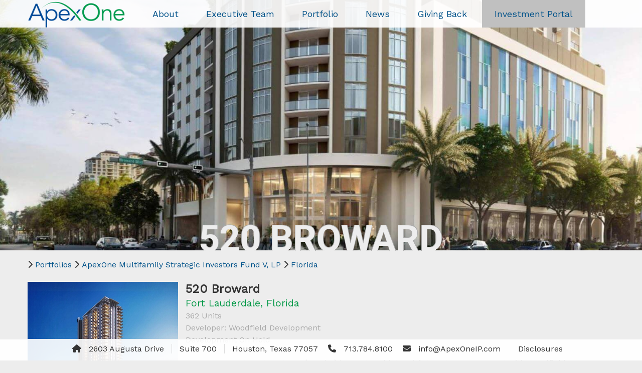

--- FILE ---
content_type: text/html;charset=UTF-8
request_url: https://apexoneip.com/?p=p&i=72&/520-Broward
body_size: 4685
content:



<!DOCTYPE html>
<html lang="en">
<head>
<!-- Global site tag (gtag.js) - Google Analytics -->
<script async src="https://www.googletagmanager.com/gtag/js?id=G-3RGWE725E3"></script>
<script>
window.dataLayer = window.dataLayer || [];
function gtag(){dataLayer.push(arguments);}
gtag('js', new Date());
gtag('config', 'G-3RGWE725E3');
</script>
<title>ApexOne Investment Partners</title>
<link REL="SHORTCUT ICON" HREF="/favicon.ico">
<link rel="icon" type="image/png" sizes="32x32" href="/favicon-32x32.png">
<link rel="icon" type="image/png" sizes="16x16" href="/favicon-16x16.png">
<meta name='viewport' content='width=device-width, initial-scale=1.0, maximum-scale=1.0' />
<link href='https://fonts.googleapis.com/css?family=Open+Sans:400,300,600,700,800|Roboto:400,700' rel='stylesheet' type='text/css'>
<script src="https://kit.fontawesome.com/87044fd790.js" crossorigin="anonymous"></script>
<link rel="stylesheet" href="/dist/css/main.css?v=1729615256">
<link rel="stylesheet" href="/styles.css?v=1729801926">
<script src="/dist/js/app.js"></script>
<link rel="stylesheet" href="/dist/jvectormap/jquery-jvectormap-2.0.4.css" type="text/css" media="screen"/>
<script src="//code.jquery.com/jquery-2.0.3.min.js"></script>
<script src="/dist/jvectormap/jquery-jvectormap-2.0.4.min.js"></script>
<script src="/dist/jvectormap/jquery-jvectormap-us-lcc.js"></script>
<link href="https://fonts.googleapis.com/css2?family=Work+Sans&display=swap" rel="stylesheet">
<link href="https://cdnjs.cloudflare.com/ajax/libs/animate.css/4.1.1/animate.min.css" rel="stylesheet" />
<style>
.home__background {
position: absolute;
left: 0;
top: 0;
background: url("https://apexoneip.com/img/home11.jpg?0125");
background-size: cover;
background-position: center top;
height: 100%;
width: 100%;
z-index: -1;
}
</style>
</head>
<body>
<nav class="nav">
<div class="nav__container"><a class="nav__logo apexone__logo" href="/"></a>
<button class="nav__hamburger"><div class="nav__hamburger--lines"></div></button>
<ul class="nav__sub-menu nav__sub-menu--1">
<li class="nav__item nav__item--1"><a class="nav__link" href="/?p=a&/About">About</a>
<ul class="nav__sub-menu nav__sub-menu--2" style="width:200px;text-align:left;">
<li class="nav__item nav__item--2 cursPoint" onclick="location.href='/?p=a&/About#Platform'"><a class="nav__link" href="/?p=a&/About#Platform">Investment Platform</a></li>
<li class="nav__item nav__item--2 cursPoint" onclick="location.href='/?p=a&/About#Experience'"><a class="nav__link" href="/?p=a&/About#Experience">Our Experience</a></li>
<li class="nav__item nav__item--2 cursPoint" onclick="location.href='/?p=a&/About#Commitment'"><a class="nav__link" href="/?p=a&/About#Commitment">Our Commitment</a></li>
<li class="nav__item nav__item--2 cursPoint" onclick="location.href='/?p=c&/Contact_Us'"><a class="nav__link" href="/?p=c&/Contact_Us">Contact Us</a></li>
</ul>
</li>
<li class="nav__item nav__item--1" onclick="location.href='/?p=t&/Executive_Team'"><a class="nav__link" href="/?p=t&/Executive_Team">Executive Team</a></li>
<li class="nav__item nav__item--1"><a class="nav__link" href="/?p=p&/Portfolio">Portfolio</a>
<ul class="nav__sub-menu nav__sub-menu--2" style="width:75px;text-align:left;">

<li class="nav__item nav__item--2"><a class="nav__link" href="/?p=p&amp;t=Fund I">Fund I</a>
<ul class="nav__sub-menu nav__sub-menu--3">
<li class="nav__item nav__item--3 cursPoint" onclick="location.href='./?p=p&i=24&/Gateway-at-College-Station'"><a class="nav__link" href="./?p=p&i=24&/Gateway-at-College-Station">Gateway at College Station</a></li>
<li class="nav__item nav__item--3 cursPoint" onclick="location.href='./?p=p&i=10&/Fifteen12-at-Bryan-(aka-College-Edge)'"><a class="nav__link" href="./?p=p&i=10&/Fifteen12-at-Bryan-(aka-College-Edge)">Fifteen12 at Bryan (aka College Edge)</a></li>
<li class="nav__item nav__item--3 cursPoint" onclick="location.href='./?p=p&i=18&/Gateway-at-Tempe'"><a class="nav__link" href="./?p=p&i=18&/Gateway-at-Tempe">Gateway at Tempe</a></li>
<li class="nav__item nav__item--3 cursPoint" onclick="location.href='./?p=p&i=14&/Legends-Place'"><a class="nav__link" href="./?p=p&i=14&/Legends-Place">Legends Place</a></li>
<li class="nav__item nav__item--3 cursPoint" onclick="location.href='./?p=p&i=17&/Park-Hudson-Place'"><a class="nav__link" href="./?p=p&i=17&/Park-Hudson-Place">Park Hudson Place</a></li>
<li class="nav__item nav__item--3 cursPoint" onclick="location.href='./?p=p&i=15&/Carmendy-Square'"><a class="nav__link" href="./?p=p&i=15&/Carmendy-Square">Carmendy Square</a></li>
<li class="nav__item nav__item--3 cursPoint" onclick="location.href='./?p=p&i=12&/Brook-Place'"><a class="nav__link" href="./?p=p&i=12&/Brook-Place">Brook Place</a></li>
<li class="nav__item nav__item--3 cursPoint" onclick="location.href='./?p=p&i=16&/Summer-Chase'"><a class="nav__link" href="./?p=p&i=16&/Summer-Chase">Summer Chase</a></li>
<li class="nav__item nav__item--3 cursPoint" onclick="location.href='./?p=p&i=20&/Ashley-Club'"><a class="nav__link" href="./?p=p&i=20&/Ashley-Club">Ashley Club</a></li>
<li class="nav__item nav__item--3 cursPoint" onclick="location.href='./?p=p&i=19&/Arbor-Club'"><a class="nav__link" href="./?p=p&i=19&/Arbor-Club">Arbor Club</a></li>
<li class="nav__item nav__item--3 cursPoint" onclick="location.href='./?p=p&i=21&/Park-Place---Eastern-Shore-Portfolio'"><a class="nav__link" href="./?p=p&i=21&/Park-Place---Eastern-Shore-Portfolio">Park Place - Eastern Shore Portfolio</a></li>
<li class="nav__item nav__item--3 cursPoint" onclick="location.href='./?p=p&i=23&/Summer-Trace---Eastern-Shore-Portfolio'"><a class="nav__link" href="./?p=p&i=23&/Summer-Trace---Eastern-Shore-Portfolio">Summer Trace - Eastern Shore Portfolio</a></li>
<li class="nav__item nav__item--3 cursPoint" onclick="location.href='./?p=p&i=22&/Windscape---Eastern-Shore-Portfolio'"><a class="nav__link" href="./?p=p&i=22&/Windscape---Eastern-Shore-Portfolio">Windscape - Eastern Shore Portfolio</a></li>
</ul>
</li>

<li class="nav__item nav__item--2"><a class="nav__link" href="/?p=p&amp;t=Fund II">Fund II</a>
<ul class="nav__sub-menu nav__sub-menu--3">
<li class="nav__item nav__item--3 cursPoint" onclick="location.href='./?p=p&i=32&/Aspire349'"><a class="nav__link" href="./?p=p&i=32&/Aspire349">Aspire349</a></li>
<li class="nav__item nav__item--3 cursPoint" onclick="location.href='./?p=p&i=25&/Javelina-Station'"><a class="nav__link" href="./?p=p&i=25&/Javelina-Station">Javelina Station</a></li>
<li class="nav__item nav__item--3 cursPoint" onclick="location.href='./?p=p&i=47&/Gateway-at-College-Station'"><a class="nav__link" href="./?p=p&i=47&/Gateway-at-College-Station">Gateway at College Station</a></li>
<li class="nav__item nav__item--3 cursPoint" onclick="location.href='./?p=p&i=37&/Ridgeland-Place'"><a class="nav__link" href="./?p=p&i=37&/Ridgeland-Place">Ridgeland Place</a></li>
<li class="nav__item nav__item--3 cursPoint" onclick="location.href='./?p=p&i=35&/Pointe-at-Troy'"><a class="nav__link" href="./?p=p&i=35&/Pointe-at-Troy">Pointe at Troy</a></li>
<li class="nav__item nav__item--3 cursPoint" onclick="location.href='./?p=p&i=36&/Preserve-at-Zephyr-Ridge'"><a class="nav__link" href="./?p=p&i=36&/Preserve-at-Zephyr-Ridge">Preserve at Zephyr Ridge</a></li>
<li class="nav__item nav__item--3 cursPoint" onclick="location.href='./?p=p&i=27&/Tuscany-Place'"><a class="nav__link" href="./?p=p&i=27&/Tuscany-Place">Tuscany Place</a></li>
<li class="nav__item nav__item--3 cursPoint" onclick="location.href='./?p=p&i=30&/Avenue-29'"><a class="nav__link" href="./?p=p&i=30&/Avenue-29">Avenue 29</a></li>
<li class="nav__item nav__item--3 cursPoint" onclick="location.href='./?p=p&i=34&/Mainstreet-at-Conyers'"><a class="nav__link" href="./?p=p&i=34&/Mainstreet-at-Conyers">Mainstreet at Conyers</a></li>
<li class="nav__item nav__item--3 cursPoint" onclick="location.href='./?p=p&i=31&/Ocean-Oaks'"><a class="nav__link" href="./?p=p&i=31&/Ocean-Oaks">Ocean Oaks</a></li>
<li class="nav__item nav__item--3 cursPoint" onclick="location.href='./?p=p&i=29&/Campus-Crossing'"><a class="nav__link" href="./?p=p&i=29&/Campus-Crossing">Campus Crossing</a></li>
<li class="nav__item nav__item--3 cursPoint" onclick="location.href='./?p=p&i=28&/Crescent-Commons'"><a class="nav__link" href="./?p=p&i=28&/Crescent-Commons">Crescent Commons</a></li>
<li class="nav__item nav__item--3 cursPoint" onclick="location.href='./?p=p&i=38&/Grand-Reserve'"><a class="nav__link" href="./?p=p&i=38&/Grand-Reserve">Grand Reserve</a></li>
<li class="nav__item nav__item--3 cursPoint" onclick="location.href='./?p=p&i=33&/Riverchase-Landing'"><a class="nav__link" href="./?p=p&i=33&/Riverchase-Landing">Riverchase Landing</a></li>
<li class="nav__item nav__item--3 cursPoint" onclick="location.href='./?p=p&i=26&/Spring-Valley-Club'"><a class="nav__link" href="./?p=p&i=26&/Spring-Valley-Club">Spring Valley Club</a></li>
</ul>
</li>

<li class="nav__item nav__item--2"><a class="nav__link" href="/?p=p&amp;t=Fund III">Fund III</a>
<ul class="nav__sub-menu nav__sub-menu--3">
<li class="nav__item nav__item--3 cursPoint" onclick="location.href='./?p=p&i=64&/Ariza'"><a class="nav__link" href="./?p=p&i=64&/Ariza">Ariza</a></li>
<li class="nav__item nav__item--3 cursPoint" onclick="location.href='./?p=p&i=52&/Brazos-Crossing'"><a class="nav__link" href="./?p=p&i=52&/Brazos-Crossing">Brazos Crossing</a></li>
<li class="nav__item nav__item--3 cursPoint" onclick="location.href='./?p=p&i=51&/The-Retreat-at-Juban'"><a class="nav__link" href="./?p=p&i=51&/The-Retreat-at-Juban">The Retreat at Juban</a></li>
<li class="nav__item nav__item--3 cursPoint" onclick="location.href='./?p=p&i=50&/Chenal-Pointe-at-the-Divide'"><a class="nav__link" href="./?p=p&i=50&/Chenal-Pointe-at-the-Divide">Chenal Pointe at the Divide</a></li>
<li class="nav__item nav__item--3 cursPoint" onclick="location.href='./?p=p&i=45&/Avenue-at-Harbison'"><a class="nav__link" href="./?p=p&i=45&/Avenue-at-Harbison">Avenue at Harbison</a></li>
<li class="nav__item nav__item--3 cursPoint" onclick="location.href='./?p=p&i=44&/Latitude-at-the-Commons'"><a class="nav__link" href="./?p=p&i=44&/Latitude-at-the-Commons">Latitude at the Commons</a></li>
<li class="nav__item nav__item--3 cursPoint" onclick="location.href='./?p=p&i=43&/The-Landings-at-Lake-Gray'"><a class="nav__link" href="./?p=p&i=43&/The-Landings-at-Lake-Gray">The Landings at Lake Gray</a></li>
<li class="nav__item nav__item--3 cursPoint" onclick="location.href='./?p=p&i=46&/Retreat-at-Schillinger'"><a class="nav__link" href="./?p=p&i=46&/Retreat-at-Schillinger">Retreat at Schillinger</a></li>
<li class="nav__item nav__item--3 cursPoint" onclick="location.href='./?p=p&i=55&/Regard-at-City-Lake'"><a class="nav__link" href="./?p=p&i=55&/Regard-at-City-Lake">Regard at City Lake</a></li>
<li class="nav__item nav__item--3 cursPoint" onclick="location.href='./?p=p&i=49&/Moretti-at-Vulcan-Park'"><a class="nav__link" href="./?p=p&i=49&/Moretti-at-Vulcan-Park">Moretti at Vulcan Park</a></li>
<li class="nav__item nav__item--3 cursPoint" onclick="location.href='./?p=p&i=42&/Cherry-Grove'"><a class="nav__link" href="./?p=p&i=42&/Cherry-Grove">Cherry Grove</a></li>
<li class="nav__item nav__item--3 cursPoint" onclick="location.href='./?p=p&i=41&/Preserve-at-Bartlett'"><a class="nav__link" href="./?p=p&i=41&/Preserve-at-Bartlett">Preserve at Bartlett</a></li>
<li class="nav__item nav__item--3 cursPoint" onclick="location.href='./?p=p&i=40&/Waterchase'"><a class="nav__link" href="./?p=p&i=40&/Waterchase">Waterchase</a></li>
<li class="nav__item nav__item--3 cursPoint" onclick="location.href='./?p=p&i=39&/The-Preserve-at-Southwind'"><a class="nav__link" href="./?p=p&i=39&/The-Preserve-at-Southwind">The Preserve at Southwind</a></li>
</ul>
</li>

<li class="nav__item nav__item--2"><a class="nav__link" href="/?p=p&amp;t=Fund IV">Fund IV</a>
<ul class="nav__sub-menu nav__sub-menu--3">
<li class="nav__item nav__item--3 cursPoint" onclick="location.href='./?p=p&i=69&/The-Sagefield'"><a class="nav__link" href="./?p=p&i=69&/The-Sagefield">The Sagefield</a></li>
<li class="nav__item nav__item--3 cursPoint" onclick="location.href='./?p=p&i=68&/The-Felix'"><a class="nav__link" href="./?p=p&i=68&/The-Felix">The Felix</a></li>
<li class="nav__item nav__item--3 cursPoint" onclick="location.href='./?p=p&i=67&/The-Napier'"><a class="nav__link" href="./?p=p&i=67&/The-Napier">The Napier</a></li>
<li class="nav__item nav__item--3 cursPoint" onclick="location.href='./?p=p&i=66&/Gathering-at-Arbor-Greens'"><a class="nav__link" href="./?p=p&i=66&/Gathering-at-Arbor-Greens">Gathering at Arbor Greens</a></li>
<li class="nav__item nav__item--3 cursPoint" onclick="location.href='./?p=p&i=65&/West-End-at-City-Walk'"><a class="nav__link" href="./?p=p&i=65&/West-End-at-City-Walk">West End at City Walk</a></li>
<li class="nav__item nav__item--3 cursPoint" onclick="location.href='./?p=p&i=63&/Meridian-at-the-Port'"><a class="nav__link" href="./?p=p&i=63&/Meridian-at-the-Port">Meridian at the Port</a></li>
<li class="nav__item nav__item--3 cursPoint" onclick="location.href='./?p=p&i=62&/Grand-Central'"><a class="nav__link" href="./?p=p&i=62&/Grand-Central">Grand Central</a></li>
<li class="nav__item nav__item--3 cursPoint" onclick="location.href='./?p=p&i=61&/27Seventy-Lower-Heights'"><a class="nav__link" href="./?p=p&i=61&/27Seventy-Lower-Heights">27Seventy Lower Heights</a></li>
<li class="nav__item nav__item--3 cursPoint" onclick="location.href='./?p=p&i=60&/San-Mateo-Crossing-Apartments'"><a class="nav__link" href="./?p=p&i=60&/San-Mateo-Crossing-Apartments">San Mateo Crossing Apartments</a></li>
<li class="nav__item nav__item--3 cursPoint" onclick="location.href='./?p=p&i=59&/Sonceto-Apartments'"><a class="nav__link" href="./?p=p&i=59&/Sonceto-Apartments">Sonceto Apartments</a></li>
<li class="nav__item nav__item--3 cursPoint" onclick="location.href='./?p=p&i=58&/The-Standard-at-Eastpoint'"><a class="nav__link" href="./?p=p&i=58&/The-Standard-at-Eastpoint">The Standard at Eastpoint</a></li>
<li class="nav__item nav__item--3 cursPoint" onclick="location.href='./?p=p&i=57&/The-Cape-at-Savona-Point'"><a class="nav__link" href="./?p=p&i=57&/The-Cape-at-Savona-Point">The Cape at Savona Point</a></li>
<li class="nav__item nav__item--3 cursPoint" onclick="location.href='./?p=p&i=56&/Legacy-Lake-Charles'"><a class="nav__link" href="./?p=p&i=56&/Legacy-Lake-Charles">Legacy Lake Charles</a></li>
<li class="nav__item nav__item--3 cursPoint" onclick="location.href='./?p=p&i=54&/Mission-Escondida-Luxury-Apartments,-aka-"MELA"'"><a class="nav__link" href="./?p=p&i=54&/Mission-Escondida-Luxury-Apartments,-aka-"MELA"">Mission Escondida Luxury Apartments, aka "MELA"</a></li>
<li class="nav__item nav__item--3 cursPoint" onclick="location.href='./?p=p&i=53&/Legacy-@-Twenty20'"><a class="nav__link" href="./?p=p&i=53&/Legacy-@-Twenty20">Legacy @ Twenty20</a></li>
</ul>
</li>

<li class="nav__item nav__item--2"><a class="nav__link" href="/?p=p&amp;t=Fund V">Fund V</a>
<ul class="nav__sub-menu nav__sub-menu--3">
<li class="nav__item nav__item--3 cursPoint" onclick="location.href='./?p=p&i=76&/Riley&apos;s-Pointe'"><a class="nav__link" href="./?p=p&i=76&/Riley&apos;s-Pointe">Riley&apos;s Pointe</a></li>
<li class="nav__item nav__item--3 cursPoint" onclick="location.href='./?p=p&i=75&/GP-Co-Investment-Portfolio'"><a class="nav__link" href="./?p=p&i=75&/GP-Co-Investment-Portfolio">GP Co-Investment Portfolio</a></li>
<li class="nav__item nav__item--3 cursPoint" onclick="location.href='./?p=p&i=74&/Jacaranda'"><a class="nav__link" href="./?p=p&i=74&/Jacaranda">Jacaranda</a></li>
<li class="nav__item nav__item--3 cursPoint" onclick="location.href='./?p=p&i=73&/The-Ryon'"><a class="nav__link" href="./?p=p&i=73&/The-Ryon">The Ryon</a></li>
<li class="nav__item nav__item--3 cursPoint" onclick="location.href='./?p=p&i=72&/520-Broward'"><a class="nav__link" href="./?p=p&i=72&/520-Broward">520 Broward</a></li>
<li class="nav__item nav__item--3 cursPoint" onclick="location.href='./?p=p&i=71&/Northwest-Village'"><a class="nav__link" href="./?p=p&i=71&/Northwest-Village">Northwest Village</a></li>
<li class="nav__item nav__item--3 cursPoint" onclick="location.href='./?p=p&i=70&/South-Daytona-Beach'"><a class="nav__link" href="./?p=p&i=70&/South-Daytona-Beach">South Daytona Beach</a></li>
</ul>
</li>

<li class="nav__item nav__item--2"><a class="nav__link" href="/?p=p&amp;t=Other">Other</a>
<ul class="nav__sub-menu nav__sub-menu--3">
<li class="nav__item nav__item--3 cursPoint" onclick="location.href='./?p=p&i=7&/Wimberly-at-Deerwood'"><a class="nav__link" href="./?p=p&i=7&/Wimberly-at-Deerwood">Wimberly at Deerwood</a></li>
</ul>
</li>
</ul>
</li>
<li class="nav__item nav__item--1 cursPoint" onclick="location.href='/?p=n&/News'"><a class="nav__link" href="/?p=n&/News">News</a></li>
<li class="nav__item nav__item--1 cursPoint"><a class="nav__link" href="/?p=g&/Giving_Back">Giving Back</a></li>
<li class="nav__item nav__item--1 cursPoint" style="background-color:silver;" onclick="location.href='https://investors.apexoneip.com/login'"><a class="nav__link">Investment Portal</a></li>
</ul>
</div>
</nav>
<div class="page__container portfolio">
<div class="page__background" id="dividPortfolioBanner">
<h1 class="page__title">520 Broward</h1>
</div>
</div>
<div class="container">
<div class="subNav">
<span class="fa fa-chevron-right" aria-hidden="true"></span>
<div class="subNav--link"><a href="./?p=p">Portfolios</a></div> <span class="fa fa-chevron-right" aria-hidden="true"></span>
<div class="subNav--link"><a href="./?p=p&amp;t=Fund V">ApexOne Multifamily Strategic Investors Fund V, LP</a></div> <span class="fa fa-chevron-right" aria-hidden="true"></span>
<div class="subNav--link"><a href="./?p=p&amp;s=US-FL">Florida</a></div>
</div>
<div class="team_member">
<div class="team_member__portrait" style="position:relative;">
<img src="https://apexoneip.com/img/72.jpg" width="300px;">
</div>
<div class="team_member__info">

<div class="team_member__info--item team_member__info--name"><span>520 Broward</span></div>
<div class="team_member__info--item team_member__info--title"><span>Fort Lauderdale, Florida</span></div>
<div class="team_member__info--item team_member__info--phone-number"><span>362 Units <br> Developer: Woodfield Development</span></div>
<div class="team_member__info--item team_member__info--phone-number"><span>Development On Hold</span></div>
</div>
</div>
<div class="team_member__bio">
<p>ApexOne Investment Partners (Fund V) has entered into a joint venture agreement with Woodfield Development to construct 362 apartment homes. The development will be a 41-story high-rise in Fort Lauderdale City Center in downtown Fort Lauderdale. The infill location is between I-95 and the Atlantic Ocean on one of the region's busiest east-west thoroughfares. Upon completion, residents will have direct access to 50,000 SF of adjacent retail space in the heart of the Arts & Science District and adjacent to historic Himmarshee Village, offering the ultimate in a Live-Work-Play lifestyle. Additionally, the site provides unparalleled dining and entertainment amenities and walkable access to over 9.2M SF of CBD core office space.
<p>Demographics in the immediate area surrounding the property indicate over 25% of the residents within one mile earn over $150K/year, and more than 50% hold a bachelor's degree or better. Fort Lauderdale has a long history as an employment hub. In 2022 alone, Citadel and Citadel Securities, FundKite, Belong, KruseCom, SH Hotels and Resorts, El Al Israel Airlines, AerCap, West Marine, Windstar Cruises, and Blockchain.com have all relocated to the area.
<p>520 Broward will offer a variety of studio, one, two, and three-bedroom floor plans with a state-of-the-art luxury amenity package. Upon completion, ApexOne will hold the property for cash flow and long-term appreciation.
</div>
</div>
<script>
$('#dividPortfolioBanner').css('background-image', 'url(https://apexoneip.com/img/72_banner.jpg)');
</script>
<footer class="footer ">
<div class="footer__contact">
<div class="contact__item"><a href="https://www.google.com/maps/place/2603+Augusta+Drive,+Houston,+TX" target="_blank"><i class="fa fa-home"></i><span class="address">2603 Augusta Drive</span><span class="suite">Suite 700</span><span class="city">Houston, Texas 77057</span></a></div>
<div class="contact__item"><a href="tel:+1-713.784.8100"><i class="fa fa-phone"></i><span class="phone-number">713.784.8100</span></a></div>
<div class="contact__item"><a href="mailto:info@ApexOneIP.com"><i class="fa fa-envelope"></i><span class="email">info@ApexOneIP.com</span></a></div>
<div class="contact__item">
<span>
<a href="/?p=lP&/Privacy_Policy">Disclosures</a>
</span>
</div>
</div>
<div class="footer__copyright"></div>
</footer>
<script type="text/javascript">
var sc_project=8246995;
var sc_invisible=1;
var sc_security="2c73ba7d";
</script>
<script type="text/javascript"
src="https://www.statcounter.com/counter/counter.js"></script>
<noscript><div class="statcounter"><a title="website
statistics" href="https://statcounter.com/free-web-stats/"
target="_blank"><img class="statcounter"
src="https://c.statcounter.com/8246995/0/2c73ba7d/1/"
alt="website statistics"></a></div></noscript>
</body>
</html>


--- FILE ---
content_type: text/css
request_url: https://apexoneip.com/dist/css/main.css?v=1729615256
body_size: 2943
content:
@charset "UTF-8";

* {
  box-sizing: border-box;
}

html,
body,
div,
span,
applet,
object,
iframe,
h1,
h2,
h3,
h4,
h5,
h6,
p,
blockquote,
pre,
a,
abbr,
acronym,
address,
big,
cite,
code,
del,
dfn,
em,
img,
ins,
kbd,
q,
s,
samp,
small,
strike,
strong,
sub,
sup,
tt,
var,
b,
u,
i,
center,
dl,
dt,
dd,
ol,
ul,
li,
fieldset,
form,
label,
legend,
table,
caption,
tbody,
tfoot,
thead,
tr,
th,
td,
article,
aside,
canvas,
details,
embed,
figure,
figcaption,
footer,
header,
hgroup,
menu,
nav,
output,
ruby,
section,
summary,
time,
mark,
audio,
video {
  margin: 0;
  padding: 0;
  border: 0;
  font-size: 100%;
  font: inherit;
  vertical-align: baseline;
}

/* HTML5 display-role reset for older browsers */

article,
aside,
details,
figcaption,
figure,
footer,
header,
hgroup,
menu,
nav,
section {
  display: block;
}

ol,
ul {
  list-style: none;
}

blockquote,
q {
  quotes: none;
}

blockquote:before,
blockquote:after {
  content: '';
  content: none;
}

q:before,
q:after {
  content: '';
  content: none;
}

table {
  border-collapse: collapse;
  border-spacing: 0;
}

html {
  font-size: 16px;
}

a {
  color: #005289;
  text-decoration: none;
}

a:hover {
  color: #009845;
  text-decoration: none;
}

/*
a:visited {
  color: #005289;
  text-decoration: none;
}
*/

p {
  font-size: 1rem;
  line-height: 1.6875rem;
  margin-bottom: 1.5rem;
}

h1 {
  font-size: 2.25rem;
  font-weight: 600;
  line-height: 2.99rem;
  margin-bottom: 1.5rem;
}

h2 {
  font-size: 1.5rem;
  line-height: 2.25rem;
  margin-bottom: 2.25rem;
}

h3 {
  font-size: 1.3125rem;
  line-height: 1.5rem;
  margin-bottom: 1.5rem;
}

h4 {
  font-size: 1.125rem;
  line-height: 1.5rem;
  margin-bottom: 1.5rem;
}

h5,
h6 {
  font-size: 1rem;
  line-height: 1.5rem;
  margin-bottom: 1.5rem;
}



hr {
  padding: 0;
  border: none;
  background-image: linear-gradient(to right, transparent, rgba(0, 0, 0, 0.5), transparent);
  height: 1px;
  margin: 50px;
  color: rgba(0, 0, 0, 0.5);
  text-align: center;
}

hr:after {
  content: "§";
  display: inline-block;
  position: relative;
  top: -0.5rem;
  font-size: 1.5rem;
  padding: 0 0.25rem;
  background: #ededed;
}


.sr-only {
  position: absolute;
  width: 1px;
  height: 1px;
  padding: 0;
  margin: -1px;
  overflow: hidden;
  clip: rect(0, 0, 0, 0);
  border: 0;
}

.sr-only-focusable:active,
.sr-only-focusable:focus {
  position: static;
  width: auto;
  height: auto;
  margin: 0;
  overflow: visible;
  clip: auto;
}

.nav {
  background-color: rgba(255, 255, 255, 0.9);
  position: fixed;
  left: 0;
  right: 0;
  top: 0;
  z-index: 1000;
}

.nav__container {
  height: 55px;
  max-width: 1200px;
  margin: 0 auto;
}

@media (min-width: 1024px) {
  .nav__container {
    height: auto;
  }
}

.nav__logo {
  position: absolute;
  height: 55px;
  margin-left: 15px;
  width: 195px;
}

.nav__sub-menu:not(.nav__sub-menu--1) {
  border: 1px solid #ddd;
}

@media (max-width: 1024px) {
  .nav__sub-menu:not(.nav__sub-menu--1) {
    display: none;
  }
}

.nav__sub-menu--1 {
  position: relative;
  background-color: rgba(255, 255, 255, 0.9);
  max-height: 0;
  overflow: hidden;
  text-align: center;
  top: 55px;
  transition: max-height 0.5s linear;
}

.nav.active .nav__sub-menu--1 {
  max-height: 100vh;
}

@media (min-width: 1024px) {
  .nav__sub-menu--1 {
    background-color: transparent;
    max-height: 100vh;
    margin-left: 165px;
    overflow: visible;
    top: 0;
    width: calc(100% - 165px);
  }
}

.nav__hamburger {
  background: none;
  border: none;
  cursor: pointer;
  height: 15px;
  outline: none;
  padding: 0;
  position: absolute;
  right: 10px;
  top: 20px;
  transition: all 0.5s linear;
  width: 25px;
}

@media (min-width: 1024px) {
  .nav__hamburger {
    display: none;
  }
}

.nav__hamburger:after,
.nav__hamburger:before {
  background-color: #005289;
  content: '';
  display: block;
  position: absolute;
  height: 2px;
  transition: all 0.5s linear;
  width: 100%;
}

.nav__hamburger:after {
  top: 0;
}

.nav__hamburger:before {
  top: calc(100% - 2px);
}

.nav.active .nav__hamburger:after {
  top: calc(50% - 1px);
  transform: rotate(45deg);
}

.nav.active .nav__hamburger:before {
  top: calc(50% - 1px);
  transform: rotate(-45deg);
}

.nav__hamburger--lines {
  background-color: #005289;
  height: 2px;
  position: absolute;
  top: calc(50% - 1px);
  transition: all 0.5s linear;
  width: 100%;
}

.nav.active .nav__hamburger--lines {
  opacity: 0;
}

.nav__item--1 {
  font-size: 1.125rem;
  overflow: hidden;
  padding: 10px 25px;
}

@media (min-width: 1024px) {
  .nav__item--1 {
    display: inline-block;
    position: relative;
    vertical-align: top;
  }

  .nav__item--1:hover {
    overflow: visible;
  }

  .nav__item--1:hover > .nav__sub-menu {
    max-height: 50vh;
  }
}

.nav__item:not(.nav__item--1) {
  background-color: rgba(255, 255, 255, 0.9);
  max-height: 0;
  overflow: hidden;
  position: relative;
}

@media (min-width: 1024px) {
  .nav__item:not(.nav__item--1) {
    max-height: initial;
    padding: 5px;
  }
}

.nav__item:not(.nav__item--1):hover {
  overflow: visible;
}

@media (min-width: 1024px) {
  .nav__sub-menu--2 {
    position: absolute;
    left: 0;
    right: 0;
    top: 100%;
    max-height: 0;
    min-width: 150px;
    overflow: hidden;
    transition: max-height 0.5s linear;
  }

  .nav__sub-menu--2:hover {
    overflow: visible;
  }
}

.nav__item--2:hover > .nav__sub-menu {
  max-width: 100vw;
}

@media (min-width: 1024px) {
  .nav__sub-menu--3 {
    position: absolute;
    left: 100%;
    top: -1px;
    max-width: 0;
    overflow: hidden;
    white-space: nowrap;
  }
}

@media (min-width: 1024px) {
  .nav__item--active {
    position: absolute;
    left: 100%;
    width: 100%;
    top: 100%;
  }
}

.nav__item {
  line-height: 35px;
  transition: all 0.2s linear;
}

.nav__item:hover {
  background-color: #005289;
}

.nav__item:hover > .nav__link {
  color: #fff;
}

.footer {
  margin-top: 25px;
  padding: 25px 0;
  text-align: center;
}

.footer.footer__home {
  position: fixed;
  bottom: 0;
  left: 0;
  right: 0;
  background-color: rgba(255, 255, 255, 0.9);
  border-top: 1px solid #eee;
  padding: 10px 0 5px 0;
}

@media (min-width: 1024px) {
  .footer {
    position: fixed;
    bottom: 0;
    left: 0;
    right: 0;
    background-color: rgba(255, 255, 255, 0.9);
    border-top: 1px solid #eee;
    padding: 10px 0 5px 0;
  }
}

.contact__item {
  margin: 5px 0;
}

@media (min-width: 640px) {
  .contact__item {
    display: inline-block;
    margin: 0;
  }
}

.contact__item i {
  padding-left: 15px;
}

.contact__item span {
  margin: 5px 0;
  padding: 0 15px;
}

@media (min-width: 640px) {
  .contact__item span {
    border-right: 1px solid #ddd;
  }

  .contact__item span:last-child {
    border-right: none;
  }
}

.contact__item .suite {
  display: block;
}

@media (min-width: 640px) {
  .contact__item .suite {
    display: inline;
  }
}

.footer__copyright {
  color: #aaa;
  font-size: 0.75rem;
  margin: 10px 0;
}

@media (min-width: 1024px) {
  .footer__copyright {
    margin-bottom: 0;
  }
}

.footer__copyright .copyright-year {
  padding-right: 5px;
}

.page__title {
  position: absolute;
  color: #ededed;
  font-family: 'Roboto', arial, sans-serif;
  font-size: 3rem;
  line-height: 3rem;
  bottom: 0;
  left: 0;
  right: 0;
  margin-bottom: -0.2em;
  text-align: center;
  text-transform: uppercase;
}

@media (min-width: 1024px) {
  .page__title {
    font-size: 4.5rem;
    line-height: 4.5rem;
  }
}

.page__background {
  background-size: cover;
  background-position: center;
  background-repeat: no-repeat;
  height: 300px;
  position: relative;
}

@media (min-width: 1024px) {
  .page__background {
    height: 400px;
  }
}

@media (min-width: 1280px) {
  .page__background {
    height: 500px;
  }
}

.home {
  position: relative;
  height: 100vh;
  width: 100vw;
}

.home__background {
  position: absolute;
  left: 0;
  top: 0;
  background: url("https://apexoneip.com/_/website/home.png");
  background-size: cover;
  height: 100%;
  width: 100%;
  z-index: -1;
}

.home__blurb {
  position: relative;
  color: #fff;
  margin: 0 auto;
  padding: 0 10px;
  text-align: center;
  text-shadow: 1px 0 10px rgba(0, 0, 0, 0.5);
  top: 50%;
  transform: translateY(calc(-50% - 115px));
  width: 100%;
}

@media (min-width: 640px) {
  .home__blurb {
    width: 500px;
  }
}

.charity .page__background {
  background-image: url("https://apexoneip.com/_/img/67_banner.jpg");
}


.about .page__background {
  background-image: url("https://apexoneip.com/_/website/v4_1.png");
}

.about__values--title {
  font-size: 1.125rem;
  font-weight: 600;
  line-height: 1.333333333333333rem;
  margin: 0.66666666rem 0;
}

.about__values--item {
  font-size: 1rem;
  line-height: 1.6875rem;
  margin-bottom: 2rem;
}

.about__values--item ul {
  list-style-type: disc;
}

.about__values--item li {
  margin-left: 25px;
}

.our-team .page__background {
  background-image: url("https://apexoneip.com/_/website/leadership.png");
}

.our-team__wrapper {
  text-align: center;
}

.our-team__member {
  display: inline-block;
  text-align: center;
  vertical-align: top;
  padding: 0 15px;
  width: 40%;
}

@media (min-width: 640px) {
  .our-team__member {
    width: 25%;
  }
}

@media (min-width: 1024px) {
  .our-team__member {
    width: 20%;
    padding: 0 10px;
  }
}

.our-team__image {
  overflow: hidden;
  width: 100%;
}

.our-team__image--zoom {
  background-repeat: no-repeat;
  background-size: cover;
  padding-top: 100%;
  transition: transform 0.3s linear;
  width: 100%;
}

.our-team__image--zoom:hover {
  transform: scale(1.1);
}

.our-team__name {
  color: #666;
  font-size: 1.1rem;
  font-weight: 600;
  line-height: 1.3rem;
  padding: 5px;
}

.our-team__title {
  font-weight: 400;
  padding-bottom: 25px;
}

.team_member {
  padding-top: 55px;
}

.team_member__portrait {
  display: inline-block;
  float: left;
  margin-right: 15px;
  vertical-align: top;
}

.team_member__portrait-right {
  display: inline-block;
  float: right;
  margin-left: 15px;
  vertical-align: top;
}

.team_member__info {
  display: inline-block;
  vertical-align: top;
}

.team_member__info--item {
  line-height: 1.5rem;
}

.team_member__info--item > i {
  margin-right: 10px;
}

.team_member__info--name {
  line-height: 1.75rem;
}

.team_member__info--name span {
  font-size: 1.5rem;
  font-weight: 600;
}

.team_member__info--title {
  color: #009845;
  line-height: 1.5rem;
}

.team_member__info--title span {
  font-size: 1.2rem;
  font-weight: 400;
}

.team_member__info--phone-number {
  color: #aaa;
}

.team_member__info--email-address {
  display: inline-block;
}

.team_member__info--email-address a:after {
  content: '';
  background-color: #005289;
  display: block;
  height: 1px;
  width: 0;
  transition: all 0.3s ease;
}

.team_member__info--email-address:hover a:after {
  width: 100%;
}

.team_member__bio {
  margin-top: 50px;
}

.team_member__bio h3 {
  font-weight: 400;
  margin-bottom: 15px;
}

.team_member__bio li {
  background: #ddd;
  display: inline-block;
  line-height: 1.1rem;
  margin-top: 5px;
  padding: 5px 15px;
}

.news .page__background {
  background-image: url("https://apexoneip.com/_/website/v3_01.png");
}

.news .container {
  max-width: 1024px;
}

.news__item {
  background-color: #fff;
  box-shadow: 0 1px 3px rgba(0, 0, 0, 0.2);
  margin: 25px 0;
  transform-style: flat;
  transition: box-shadow 0.1s linear, transform 0.1s linear;
}

.news__item:hover {
  box-shadow: 0 3px 3px rgba(0, 0, 0, 0.2);
  transform: translate3d(0, -2px, 0);
}

.news__item:after,
.news__item:before {
  display: table;
  content: '';
  line-height: 0;
}

.news__item:after {
  clear: both;
}

.news__item--date {
  padding: 25px 25px 0 25px;
}

@media (min-width: 1024px) {
  .news__item--date {
    float: left;
    padding: 25px;
    width: 110px;
  }
}

.news__item--title {
  font-weight: 600;
  padding: 25px 0 25px 25px;
}

@media (min-width: 1024px) {
  .news__item--title {
    border-left: 1px solid #ededed;
    float: left;
    padding: 25px;
  }
}


.content {
  padding-top: 55px;
}

.container {
  padding-left: 15px;
  padding-right: 15px;
  width: 100%;
}

@media (min-width: 1280px) {
  .container {
    max-width: 1200px;
    margin: 0 auto;
    padding-bottom: 80px;
  }
}

.container:after,
.container:before {
  display: table;
  content: '';
  line-height: 0;
}

.container:after {
  clear: both;
}

body {
  color: #333;
  font-family: 'Open Sans', arial, sans-serif;
  font-weight: 400;
  line-height: 1;
  background-color: #ededed;
}

.clear {
  clear: both;
  padding: 10px 0;
}

--- FILE ---
content_type: text/css
request_url: https://apexoneip.com/styles.css?v=1729801926
body_size: 1940
content:
body {
  color: #333;
  font-family: 'Work Sans', arial, sans-serif;
  font-weight: 400;
  line-height: 1;
  background-color: #ededed;
}


.legal_pp_header {
  line-height: 1.75rem;
  font-size: 1.5rem;
  font-weight: 600;
}

.legal_pp_subhead {
  line-height: 1.75rem;
  font-size: 1.1rem;
  font-weight: 600;
}

.apexone__logo {
  background: url("https://apexoneip.com/img/ApexOne_logo_v2_250x75.png");
  background-size: 100% auto;
  background-repeat: no-repeat;
}

.legal_pp {
  list-style-type:square;
  padding-left:50px;
  line-height:1.5em;
  padding-bottom:25px;"
}

hr:after {
  content: "§";
  display: inline-block;
  position: relative;
  top: -0.5em;
  font-size: 1.5em;
  padding: 0 0.25em;
  background: #ededed;
}

.AP1 {
  border:1pt solid #005289;
}

.contact__item a {
  color:#333;
}

.page__title{
  text-shadow: -1px -1px 0px #aaa, 1px -1px 0px #aaa;
  color: #ededed;
}

.team_member {
  padding-top: 25px;
}

.property__image {
  overflow: hidden;
  width: 100%;
  position:relative;
}

.property__name {
  color: #666;
  font-size: 1.1em;
  font-weight: 600;
  padding:5px;
}

.property__type{
  font-weight: 400;  
  padding-top:10px;
}

.property__title {
  font-weight: 400;  
  padding-bottom:5px;
}

.property__subtitle {
  font-weight: 400;  
  font-size: .9em;
  padding:2px;
}

.property__endtitle {
  font-weight: 400;  
  font-size: .9em;
  padding-top:5px;
  padding-bottom:30px;
}

.porfolio_map {
  padding-top:30px;
}

@media (max-width: 1024px) {
  .porfolio_map {
    display: none;
  }
}

.our-team__member {
  padding-top:50px;
}

.subNav{
  padding-top:20px;
}

.subNav--link {
  display: inline-block;
}

.subNav--link a:after {
  content: '';
  background-color: #640d0d;
  display: block;
  height: 1px;
  width: 0;
  transition: all 0.3s ease;
}

.subNav--link:hover a:after {
  width: 100%;
}


.team_member__bio {
  margin-top: 20px;
}


@media (min-width: 1024px) {
  .nav__sub-menu--3 {
    text-align: left;
  }
}


strong {
  font-weight: 700;
}

.cursPoint { cursor: pointer;}

.box1 {outline:1pt solid red;}
.box2 {outline:1pt solid blue;}
.box3 {outline:1pt solid purple;}

@keyframes debuggg { 50% { transform: rotate(10deg) scale(1.1); background: red; color: white; } } .debug { animation: 250ms infinite linear debuggg; }

.home__blurb-text {
  padding:2rem;
  background-color: rgb(0, 152, 69, 0.6);
  background-opacity: 0.6;
}

div .bgFixed {
  background-attachment: fixed !important;
}

body {
  overflow-x:hidden;
}


.flexbox{
    display:flex; 
    flex-direction:row; 
    flex-wrap:wrap; 
    justify-content: space-between;
    align-items: flex-start;
    align-content: flex-start;
}

.flexbox_center{
    display:flex; 
    flex-direction:row; 
    flex-wrap:wrap; 
    align-items: flex-start;
    align-content: flex-start;
    justify-content: space-evenly;
}

.flexbox_vcenter {
    align-items: center;
}

.flexGap5 {
    gap: 5px;
}

.flexGap10 {
    gap: 10px;
}

.flexGap20 {
    gap: 20px;
}

.right {text-align: right !important;}


table.clsF6table  {width:75%; 
  }

table.clsF6table td {
    border-bottom: 1pt solid silver;
    padding:5px;
  }

table.clsF6table-noborder td {
    border: none !important;
    padding:5px;
  }


table.clsF6table th {
    border-bottom: 1pt solid silver;
    padding:10px 20px;
    color: #009845;    
    text-align:right;   
  }

.clsF6Header  {color: #009845; font-size:1.5rem;padding-bottom:1.5rem; text-transform: uppercase;}

.superscript {
    font-size: .75em;
    line-height: 0.5em;
    vertical-align: baseline;
    position: relative;
    top: -0.4em;
    padding-left:2px;
}

.clsF6footnotes {padding:10px;
  font-size:.75em; 
  color:gray;
  text-align:left;
  width:90%;
  line-height:1.25em;
}

.clsF6footnotes2  {padding:10px;
  font-size:.75em; 
  color:gray;
  line-height:1.25em;
}

.center {text-align: center;}

.clsF6--list ul {
  list-style-type: disc;
}

.clsF6--list li {
  margin-left: 25px;
  line-height: 1.5rem;
  padding-bottom:5px;
}


.clsF6button {
    padding:30px;
    
    width:30%;
    cursor: pointer;
    font-size:1.4rem;
    line-height:1.7rem;
    text-align: center;
  }
  .clsF6button-1 {
    color:white;
    background-color: #009845;
    min-width:100%;
  }

  .clsF6button-1:hover {
    color:white;
    background-color: #005289;
  }

  .clsF6button-2 {
    color:white;
    background-color: #005289;
    min-width:100%; 
  }

  .clsF6button-2:hover {
    color:white;
    background-color: #009845;
    
  }

.clsF6perf td{
  text-align:center;
}

.clsF6perf th{
  text-align:center;
}

html {
scroll-behavior: smooth;
}

.page__subtitle{
  text-shadow: -1px -1px 0px #555, 1px -1px 0px #555;
}
.page__subtitle {
  color: #ededed;
}

.page__subtitle {
  position: absolute;
  color: #ededed;
  font-family: 'Roboto', arial, sans-serif;
  font-size: 2rem;
  line-height: 2rem;
  bottom: 0;
  left: 0;
  right: 0;
  
  text-align: center;
  text-transform: uppercase;
}

.page__subtitlebackground {
  height:150px;
  background-size: cover;
  background-position: center;
  background-repeat: no-repeat;
  background-attachment: fixed !important;
  position: relative;
}

@media (min-width: 500px) {
  .page__subtitlebackground {
    height:100px;
  }

  .clsF6button-1 {
    min-width:400px;
  }

  .clsF6button-2 {
    min-width:400px; 
  }

}

@media (min-width: 1370px) {
  .page__subtitle {
    font-size: 3rem;
    line-height: 3rem;
  }
}

.gray {color: gray !important;}
.right {text-align:right !important;}
.left {text-align:left !important;}
.center {text-align:center !important;}

.clsF6tblimg {
  width:300px; 
  height:150px; 
  overflow:hidden;
  background-size: cover;
  background-position: center;
  background-repeat: no-repeat; 
}

  .clsF6tablediv {
    width:1100px;
  }

@media (min-width: 1200px) {
  .clsF6tblimg {
  width:350px; 
  height:540px; 
  }

  .clsF6tablediv {
    width:800px;
  }
}


.about .page__background {
  background-image: url("https://apexoneip.com/img/about.jpg");
}

.contact .page__background {
  background-image: url("https://apexoneip.com/img/contact.jpg");
}

.our-team .page__background {
  background-image: url("https://apexoneip.com/img/team.jpg");
}

.portfolio .page__background {
  background-image: url("https://apexoneip.com/img/18_banner.jpg");
}

.news .page__background {
  background-image: url("https://apexoneip.com/img/news.jpg");
}

.disclosures .page__background {
  background-image: url("https://apexoneip.com/img/disclosures.jpg");
}

.PortfolioFundI .page__background {
  background-image: url("https://apexoneip.com/img/portfolio.jpg"); 
}

.PortfolioFundII .page__background {
  background-image: url("https://apexoneip.com/img/24_banner.jpg");
}

.PortfolioFundIII .page__background {
  background-image: url("https://apexoneip.com/img/49_banner.jpg");
}

.PortfolioFundIV .page__background {
  background-image: url("https://apexoneip.com/img/67_banner.jpg");
}

.PortfolioFundV .page__background {
  background-image: url("https://apexoneip.com/img/70_banner.jpg");
}


.PortfolioOp .page__background {
  background-image: url("https://apexoneip.com/img/7_banner.jpg");
}

--- FILE ---
content_type: application/x-javascript
request_url: https://apexoneip.com/dist/jvectormap/jquery-jvectormap-us-lcc.js
body_size: 34103
content:
jQuery.fn.vectorMap('addMap', 'us_lcc',{"insets": [{"width": 220, "top": 440, "height": 192.76093370153905, "bbox": [{"y": -9264259.16828403, "x": -4695169.263875981}, {"y": -6764278.6779862335, "x": -1841916.287227196}], "left": 0}, {"width": 80, "top": 460, "height": 171.28243723090858, "bbox": [{"y": -4783904.929675327, "x": -5950370.881002155}, {"y": -4215886.671550635, "x": -5685069.537883625}], "left": 245}, {"width": 900, "top": 0, "height": 551.7968582577934, "bbox": [{"y": -5998735.631562796, "x": -2035185.0941474987}, {"y": -3186828.446360224, "x": 2551133.9992098478}], "left": 0}], "paths": {"US-VA": {"path": "M684.14,290.06l1.59,-0.92l1.65,-0.49l1.11,-0.95l3.57,-1.7l0.73,-2.31l0.83,-0.2l2.31,-1.54l0.04,-1.79l2.04,-1.86l-0.13,-1.56l0.25,-0.41l5.0,-4.09l4.74,-5.97l0.1,0.61l0.97,0.52l0.34,1.35l1.33,0.71l0.71,0.79l1.47,0.07l2.1,1.08l1.41,-0.11l0.79,-0.41l0.76,-1.22l1.18,-0.57l0.53,-1.36l2.74,1.43l1.42,-1.1l2.25,-1.01l0.76,0.05l1.07,-0.96l0.33,-0.82l-0.49,-0.94l0.23,-0.41l1.91,0.55l3.25,-2.63l0.3,-0.1l0.51,0.71l0.66,-0.08l2.37,-2.33l0.17,-0.85l-0.5,-0.49l0.98,-1.12l0.1,-0.6l-0.29,-0.5l-1.01,-0.43l0.69,-2.99l2.58,-4.76l0.54,-2.12l-0.02,-1.88l1.6,-2.53l-0.22,-0.92l0.24,-0.83l0.5,-0.48l0.38,-1.68l-0.02,-3.13l1.23,0.17l1.19,1.69l3.81,0.37l0.58,-0.28l1.03,-2.5l0.18,-2.33l0.7,-1.04l-0.05,-1.59l0.75,-2.28l1.8,0.72l0.65,-0.18l1.29,-3.27l0.57,0.04l0.59,-0.39l0.51,-1.19l0.81,-0.68l0.43,-1.78l1.36,-2.42l-0.37,-2.53l0.53,-1.74l-0.32,-1.97l9.23,4.37l0.58,-0.3l0.61,-3.94l2.61,-0.11l0.63,0.55l1.06,0.21l-0.5,1.72l0.62,0.87l1.62,0.81l2.53,-0.08l1.04,1.14l1.5,0.11l2.25,1.66l0.01,1.29l0.45,1.24l-1.66,0.97l-0.11,0.65l-0.64,0.14l-0.27,0.45l-0.44,4.96l-0.36,0.13l-0.04,0.49l1.16,0.93l-0.28,0.11l-0.03,0.76l2.03,-0.04l2.4,-1.47l0.49,-0.72l0.34,0.71l-0.51,0.64l1.23,0.86l0.69,0.12l0.43,1.08l1.63,0.48l1.94,-0.23l0.84,0.41l0.82,-0.66l0.89,0.01l0.24,0.59l1.34,0.45l0.47,1.08l1.12,-0.06l0.03,0.3l1.19,0.39l2.85,0.59l0.4,0.98l-0.87,-0.4l-0.56,0.45l0.9,1.7l-0.35,0.56l0.62,0.77l-0.42,0.88l0.23,0.58l-1.36,-0.33l-0.59,-0.7l-0.66,0.19l-0.1,0.43l-2.47,-2.23l-0.56,0.06l-0.37,-0.54l-0.53,0.33l-1.48,-1.28l-1.19,-0.36l-0.43,-0.62l-0.91,-0.37l-0.71,-1.26l-0.77,-0.62l-1.34,-0.1l-1.12,-0.78l-1.17,0.07l-0.39,0.52l0.48,0.71l1.1,-0.03l0.64,0.66l1.33,0.05l0.59,0.4l0.39,1.49l2.75,1.5l1.87,1.83l1.96,0.57l1.6,2.05l0.98,0.22l1.36,-0.46l1.26,0.45l-0.58,0.69l0.31,0.48l2.03,0.3l0.27,0.71l0.46,0.11l0.32,1.91l-0.58,-0.81l-0.52,-0.21l-0.4,0.21l-1.14,-0.97l-0.58,0.3l0.11,0.81l-0.3,0.68l0.7,0.69l-0.16,0.59l0.52,0.28l0.44,-0.15l0.28,0.33l-1.4,0.74l-6.2,-4.58l-0.57,0.12l-0.19,0.81l0.25,0.53l2.3,1.47l2.11,2.07l2.79,1.12l1.25,-0.69l0.46,1.03l1.27,0.23l-0.43,0.66l0.3,0.56l0.93,-0.2l0.01,1.21l-0.92,0.42l-0.57,0.74l-0.65,-0.86l-3.16,-1.19l-0.43,-1.5l-0.6,-0.57l-0.86,-0.1l-1.2,0.68l-1.72,-0.41l-0.37,-1.13l-0.71,-0.04l-0.05,1.3l-0.33,0.41l-1.44,-1.28l-0.51,0.09l-0.49,0.57l-0.65,-0.38l-0.99,0.46l-2.23,-0.07l-0.37,0.94l0.35,0.45l1.91,0.18l1.4,-0.33l0.85,0.23l0.56,-0.69l0.64,0.86l1.35,0.4l1.96,-0.34l0.83,0.7l0.84,0.1l0.51,-0.56l0.79,2.4l1.35,0.11l0.24,0.42l1.69,0.67l0.45,0.65l-0.57,1.02l0.57,0.43l1.72,-1.32l0.89,-0.03l0.84,0.63l0.79,-0.28l-0.62,-0.88l-0.01,-0.81l-0.46,-0.31l4.0,0.01l0.93,-0.74l2.09,3.43l-0.39,0.7l0.68,3.03l-1.2,-0.55l-0.01,0.86l-33.6,8.85l-34.62,8.17l-19.56,3.56l-11.81,1.37l-0.82,0.62l-28.25,5.27ZM782.78,223.24l0.11,0.07l-0.08,0.05l0.0,-0.02l-0.03,-0.11ZM809.83,243.56l0.52,-1.13l-0.63,-0.6l0.57,-0.97l-0.39,-0.71l-0.03,-0.47l0.43,-0.35l-0.18,-0.72l0.63,-0.3l0.22,-0.6l0.12,-2.29l1.01,-0.4l-0.13,-0.88l0.48,-0.15l-0.27,-1.51l-0.77,-0.39l0.85,-0.56l0.1,-0.95l2.64,-1.04l0.33,2.42l-3.8,10.38l0.17,1.1l-0.47,0.31l-0.32,1.08l0.28,4.22l-1.12,-1.77l0.22,-0.92l-0.34,-1.54l0.27,-0.97l-0.38,-0.29Z", "name": "Virginia"}, "US-PA": {"path": "M717.54,161.49l0.63,-0.19l4.28,-3.74l1.16,5.12l0.48,0.3l34.82,-8.31l34.25,-9.05l1.43,0.55l0.73,1.36l0.63,0.12l0.77,-0.34l1.24,0.56l0.16,0.84l0.81,0.39l-0.15,0.58l0.92,2.65l1.92,2.02l2.12,0.71l2.21,-0.24l0.72,0.77l-0.89,0.87l-0.71,1.48l-0.16,2.23l-1.39,3.33l-1.36,1.59l0.04,0.79l1.8,1.66l-0.29,1.63l-0.84,0.44l-0.22,0.65l0.15,1.46l1.06,2.82l0.53,0.24l1.2,-0.2l1.2,2.33l0.96,0.56l0.66,-0.27l0.61,0.88l4.26,2.64l0.12,0.39l-1.28,0.94l-3.69,4.22l-0.22,0.75l0.18,0.88l-1.35,1.14l-0.84,0.16l-1.32,1.09l-0.31,0.65l-1.73,-0.09l-2.03,0.86l-1.14,1.36l-0.4,1.38l-37.23,9.65l-39.12,9.07l-10.34,-47.41l1.91,-1.23l3.06,-3.05Z", "name": "Pennsylvania"}, "US-TN": {"path": "M573.21,341.39l0.85,-0.82l0.29,-1.35l1.01,0.04l0.65,-0.79l-1.01,-4.82l1.41,-1.91l0.06,-1.31l1.19,-0.47l0.36,-0.48l-0.64,-1.29l0.57,-1.2l-0.9,-1.3l2.56,-1.56l1.09,-1.12l-0.14,-0.84l-0.85,-0.52l0.13,-0.18l0.34,-0.16l0.85,0.36l0.45,-0.33l-0.27,-1.3l-0.85,-0.88l0.05,-0.69l0.5,-1.41l1.01,-1.1l-1.35,-2.02l1.37,-0.22l0.61,-0.55l-0.14,-0.64l-1.18,-0.79l0.82,-0.15l0.58,-0.54l0.13,-0.69l-0.59,-1.35l0.02,-0.36l0.38,0.53l0.47,0.07l1.18,-1.14l23.75,-2.95l0.35,-0.41l-0.1,-1.33l-0.84,-2.34l2.99,-0.1l0.82,0.57l22.86,-3.69l7.67,-0.52l7.52,-0.92l32.92,-4.79l1.11,-0.6l29.37,-5.47l0.73,-0.6l3.56,-0.57l-0.39,1.41l0.44,0.84l-0.39,1.97l0.36,0.8l-1.15,-0.02l-1.71,1.79l-1.19,3.85l-0.55,0.69l-0.57,0.08l-0.64,-0.72l-1.44,-0.0l-2.66,1.74l-1.41,2.71l-0.96,0.89l-0.34,-0.33l-0.14,-1.04l-0.73,-0.52l-0.53,0.15l-2.3,1.81l-0.29,1.31l-0.94,-0.23l-0.89,0.48l-0.16,0.76l0.33,0.71l-0.84,2.15l-1.29,0.07l-1.75,1.14l-1.89,2.29l-0.78,0.28l-2.28,2.45l-4.05,0.81l-2.58,1.7l-0.49,1.08l-0.88,0.55l-0.55,0.8l-0.17,2.85l-0.35,0.6l-1.66,0.53l-0.89,-0.15l-1.06,1.14l0.23,5.18l-20.28,3.48l-21.69,3.21l-25.85,3.15l-0.13,0.28l-7.42,0.94l-28.82,3.33Z", "name": "Tennessee"}, "US-WV": {"path": "M694.56,248.96l3.95,-1.56l0.35,-0.7l0.11,-2.72l1.15,-0.23l0.4,-0.61l-0.59,-2.46l-0.62,-1.21l0.48,-0.64l0.34,-2.74l0.67,-1.64l0.46,-0.39l1.25,0.52l0.41,0.68l-0.13,1.12l0.71,0.44l0.77,-0.44l0.47,-1.41l0.5,0.21l0.57,-0.2l0.2,-0.45l-0.65,-2.06l-0.75,-0.53l0.8,-0.78l-0.27,-1.69l0.73,-1.98l1.65,-0.53l0.16,-1.58l1.01,-1.41l0.44,-0.09l0.65,0.77l0.67,0.18l2.27,-1.59l1.49,-1.63l0.78,-1.81l2.44,-2.66l0.36,-2.38l-0.74,-0.98l0.7,-2.31l-0.25,-0.75l0.58,-0.58l-0.29,-3.38l0.45,-3.87l0.53,-0.79l0.07,-1.1l-0.39,-1.18l-0.4,-0.32l-0.05,-1.97l-1.58,-1.86l0.44,-0.53l0.85,-0.11l0.3,-0.33l4.15,19.0l0.48,0.31l16.61,-3.72l2.23,10.49l0.51,0.37l2.05,-2.49l0.97,-0.56l0.34,-1.02l1.62,-1.98l0.25,-1.03l0.52,-0.4l1.2,0.42l0.73,-0.32l1.31,-2.58l0.6,-0.46l-0.04,-0.85l0.42,0.58l1.81,0.49l3.2,-0.61l0.77,-0.86l0.07,-1.44l1.99,-0.76l1.02,-1.68l0.67,-0.11l3.17,1.44l1.8,-0.73l-0.44,1.01l0.56,0.9l1.27,0.4l0.09,0.95l1.13,0.4l0.1,1.18l0.34,0.41l-0.56,3.59l-9.05,-4.28l-0.64,0.25l-0.3,1.14l0.39,1.58l-0.51,1.61l0.42,2.24l-1.35,2.39l-0.41,1.74l-0.72,0.53l-0.41,1.09l-0.28,0.22l-0.61,-0.22l-0.37,0.33l-1.23,3.25l-1.85,-0.74l-0.64,0.26l-0.93,2.75l0.09,1.44l-0.73,1.14l-0.18,2.3l-0.88,2.18l-3.26,-0.31l-1.45,-1.71l-1.71,-0.22l-0.5,0.42l-0.25,2.14l0.2,1.28l-0.31,1.43l-0.49,0.45l-0.31,1.03l0.23,0.91l-1.57,2.42l-0.03,2.07l-0.51,1.98l-2.56,4.69l-0.73,3.13l0.15,0.76l1.14,0.52l-1.08,1.37l0.06,0.6l0.44,0.39l-2.15,2.12l-0.55,-0.69l-0.84,0.16l-3.12,2.53l-1.04,-0.54l-1.31,0.27l-0.43,0.9l0.46,1.14l-0.91,0.91l-0.73,-0.04l-2.27,1.02l-1.21,0.97l-2.2,-1.31l-0.73,0.0l-0.81,1.57l-1.1,0.5l-1.22,1.46l-1.09,0.1l-1.99,-1.05l-1.31,0.0l-0.62,-0.72l-1.2,-0.58l-0.31,-1.31l-0.88,-0.53l0.35,-0.66l-0.31,-0.81l-0.85,-0.36l-0.84,0.25l-1.34,-0.15l-1.27,-1.16l-2.07,-0.75l-0.77,-1.4l-1.59,-1.2l-0.71,-1.46l-1.0,-0.57l-0.13,-1.07l-1.39,-0.92l-2.01,-2.21l0.7,-2.0l-0.26,-1.59l-0.67,-1.43Z", "name": "West Virginia"}, "US-NV": {"path": "M139.04,328.96l-12.67,-16.85l-36.47,-50.77l-25.22,-34.32l14.11,-63.11l46.89,9.68l47.02,8.11l-19.27,123.79l-0.91,1.13l-1.0,2.15l-0.44,0.17l-1.35,-0.23l-0.97,-2.22l-0.7,-0.63l-1.42,0.2l-1.95,-1.02l-1.61,0.21l-1.79,0.93l-0.78,2.44l0.87,2.57l-0.61,0.95l-0.25,1.29l0.37,3.08l-0.77,2.5l0.76,3.67l-0.15,3.03l-0.31,1.05l-1.05,0.3l0.2,1.3l-0.53,0.61Z", "name": "Nevada"}, "US-TX": {"path": "M276.21,412.55l33.26,2.09l32.98,1.42l0.41,-0.38l3.72,-97.67l25.96,0.65l26.39,0.23l0.05,41.51l0.44,0.4l1.03,-0.13l0.79,0.27l3.76,3.77l1.67,0.2l0.88,-0.57l2.5,0.64l0.6,-0.67l0.11,-1.04l0.61,0.75l0.93,0.22l0.38,0.92l0.77,0.77l-0.01,1.62l0.53,0.83l2.86,0.41l1.26,-0.2l1.39,0.88l2.8,0.68l1.83,-0.56l0.63,0.1l1.9,1.78l1.41,-0.11l1.26,-1.41l2.44,0.26l1.68,-0.45l0.32,2.59l2.31,0.73l-0.04,2.06l1.56,0.77l1.82,-0.65l1.58,-1.66l1.03,-0.64l0.41,0.19l0.45,1.62l2.02,0.2l0.25,1.04l0.72,0.47l1.47,-0.21l0.89,-0.93l0.39,0.33l0.59,-0.08l0.61,-0.98l0.26,0.4l-0.45,1.22l0.14,0.76l0.68,1.13l0.78,0.41l0.57,-0.04l0.6,-0.5l0.69,-2.34l0.91,-0.65l0.35,-1.53l0.57,-0.14l0.41,0.14l0.29,0.98l0.58,0.63l1.21,0.01l0.83,0.49l1.26,-0.2l0.69,-1.33l0.49,0.15l-0.13,0.69l0.49,0.69l1.21,0.44l0.49,0.71l1.53,-0.05l1.5,1.72l0.51,0.02l0.63,-0.62l0.08,-0.71l1.5,-0.1l0.93,-1.42l1.89,-0.41l1.67,-1.13l1.53,0.83l1.51,-0.22l0.29,-0.83l2.3,-0.73l0.53,-0.55l0.51,0.32l0.38,0.87l1.83,0.41l1.7,-0.06l1.87,-1.14l0.42,-1.04l1.07,0.3l2.25,1.54l1.16,0.17l1.8,2.05l2.15,0.39l1.05,0.91l0.76,-0.11l2.5,0.84l1.05,0.03l0.37,0.78l1.39,0.96l1.45,-0.12l0.39,-0.71l0.81,0.36l0.88,-0.4l0.93,0.34l0.76,-0.16l0.64,0.36l2.31,33.8l1.52,1.66l1.31,0.82l1.26,1.86l0.58,1.62l-0.09,2.64l1.01,1.2l0.85,0.39l-0.11,0.85l0.75,0.54l0.29,0.87l0.66,0.69l-0.19,1.17l1.01,1.02l0.6,1.63l0.51,0.34l0.55,-0.11l-0.16,1.71l0.82,1.21l-0.64,0.25l-0.35,0.68l0.78,1.26l-0.55,0.89l0.19,1.39l-0.75,2.69l-0.75,0.85l-0.36,1.55l-0.79,1.13l0.65,2.0l-0.83,2.29l0.17,1.08l0.84,1.2l-0.18,1.01l0.5,1.61l-0.24,1.41l-1.18,1.79l-1.18,0.4l-1.16,2.74l-0.02,2.11l1.4,1.68l-3.45,0.1l-7.41,3.83l-0.02,-0.44l-0.69,-0.23l-0.24,0.23l-0.79,-0.43l-3.41,1.15l0.65,-1.32l0.34,-2.05l-0.35,-1.36l-0.8,-0.79l-1.8,0.16l-1.18,2.6l-0.43,0.16l-0.36,-0.66l-2.39,-1.23l-0.4,0.31l-0.18,0.82l0.23,0.45l1.08,0.38l-0.3,0.83l0.54,0.82l-0.47,0.64l0.04,1.0l1.5,0.76l-0.45,0.47l0.5,1.13l0.91,0.23l0.28,0.38l-0.41,1.27l-0.46,-0.12l-0.98,0.82l-1.73,2.27l-1.19,-0.4l-0.49,0.12l0.33,1.01l0.08,2.57l-1.86,1.51l-1.91,2.13l-0.97,0.37l-4.13,2.94l-3.32,0.46l-2.56,1.08l-0.2,1.14l-0.76,-0.35l-2.05,0.9l-0.34,-0.35l-1.13,0.19l0.43,-0.89l-0.53,-0.6l-1.44,0.23l-1.23,1.1l-0.61,-0.63l-0.11,-1.21l-1.39,-0.82l-0.5,0.44l0.66,1.45l0.02,1.14l-0.73,0.09l-0.54,-0.44l-0.76,-0.0l-0.56,-1.35l-1.47,-0.37l-0.58,0.39l0.04,0.55l0.95,1.72l0.03,1.25l0.58,0.37l0.37,-0.16l1.15,0.79l-0.76,0.38l-0.12,0.91l0.7,0.23l1.09,-0.55l0.97,0.61l-4.3,2.46l-0.58,-0.13l-0.37,-1.46l-0.51,-0.19l-1.14,-1.48l-0.48,-0.03l-0.49,0.51l0.12,0.64l-0.64,0.35l-0.05,0.51l1.2,1.64l-0.31,1.06l0.33,0.86l-1.67,1.82l-0.38,0.2l0.38,-0.65l-0.19,-0.73l0.25,-0.74l-0.46,-0.68l-0.52,0.17l-0.72,1.11l0.26,0.73l-0.4,0.97l-0.08,-1.15l-0.52,-0.55l-1.96,1.31l-0.78,-0.33l-0.7,0.52l0.07,0.76l-0.82,1.01l0.02,0.49l1.26,0.64l0.03,0.57l0.79,0.28l0.7,-1.43l0.87,-0.42l0.01,0.64l-2.84,4.43l-1.24,-1.01l-1.37,0.39l-0.33,-0.35l-2.42,0.4l-0.46,-0.32l-0.66,0.17l-0.18,0.58l0.42,0.62l0.55,0.38l1.55,0.03l0.54,1.58l2.09,1.05l-2.71,7.78l-0.22,0.11l-0.38,-0.56l-0.34,0.1l0.18,-0.78l-0.57,-0.43l-2.37,1.99l-1.69,-2.35l-1.24,-0.98l-0.61,0.4l0.09,0.53l1.46,2.04l-0.24,0.47l0.42,0.5l-1.24,-0.21l-0.33,0.63l0.51,0.57l0.9,0.24l1.13,-0.16l0.66,0.64l1.38,0.18l1.01,-0.03l1.01,-0.63l-0.35,1.63l0.24,0.79l-0.98,0.72l0.38,1.63l-1.13,0.15l-0.43,0.41l0.41,2.15l-0.33,1.63l0.45,0.64l0.85,0.24l0.89,2.93l0.72,2.88l-0.92,0.84l0.63,0.49l-0.08,1.31l0.72,0.3l0.18,0.63l0.59,0.29l0.4,1.84l0.7,0.32l0.44,3.3l0.8,0.56l0.7,0.08l-0.55,1.15l0.33,1.11l-0.64,0.8l-0.85,-0.05l-0.54,0.46l0.09,1.34l-0.5,-0.34l-0.5,0.26l-0.39,-0.68l-1.5,-0.46l-2.95,-2.6l-2.23,-0.18l-0.81,-0.52l-4.24,0.1l-0.91,0.44l-0.79,-0.64l-1.65,0.24l-2.14,-0.91l-0.74,-1.0l-0.61,-0.14l-0.2,-0.74l-1.18,-0.5l-1.0,-0.02l-2.0,-0.89l-1.47,0.4l-0.84,-1.12l-0.61,-0.21l-1.44,-1.42l-1.98,0.01l-1.48,-0.66l-0.86,0.12l-1.64,-0.43l0.31,-1.21l-0.56,-1.11l-0.82,-0.3l0.32,-0.3l-0.27,-1.48l0.58,-1.23l-0.36,-0.68l0.9,-0.4l0.12,-0.54l-1.04,-0.54l-0.92,0.68l-0.33,-0.32l0.03,-1.12l-0.6,-0.86l0.32,-0.09l0.54,-1.47l-0.22,-0.7l-0.71,0.09l-1.04,0.99l-0.58,-0.91l-0.86,-0.29l-0.26,-1.37l-1.53,-0.79l0.29,-0.67l-0.24,-0.77l0.34,-2.23l-0.45,-0.97l-1.06,-1.03l0.66,-2.03l0.05,-1.21l-0.18,-0.71l-0.54,-0.33l-0.15,-1.85l-1.86,-1.46l-0.86,0.22l-0.3,-0.42l-0.81,-0.11l-0.75,-1.33l-2.24,-1.74l0.01,-0.7l-0.51,-0.59l0.12,-0.88l-0.98,-0.93l-0.08,-0.76l-1.13,-0.62l-1.31,-2.92l-2.68,-1.5l-0.38,-0.92l-1.14,-0.6l-0.06,-1.18l-0.82,-1.2l-0.6,-1.98l0.42,-0.23l-0.04,-0.72l-1.04,-0.5l-0.26,-1.31l-0.82,-0.58l-0.95,-1.76l-0.61,-2.41l-1.86,-2.38l-0.87,-4.28l-1.82,-1.35l0.05,-0.7l-0.76,-1.22l-4.1,-2.85l-0.3,-1.4l1.69,-0.02l0.8,-0.84l-0.29,-0.39l-0.66,-0.06l-0.09,-0.73l0.08,-0.89l0.65,-0.7l-0.11,-0.74l-0.48,0.05l-0.77,0.73l-0.45,0.69l0.01,0.67l-0.89,0.15l-0.4,1.07l-0.54,-0.04l-0.75,-0.47l-0.62,-1.14l-0.45,-0.16l0.06,-0.68l-0.42,-0.69l-0.77,-0.2l-0.65,0.3l-0.33,-0.54l-0.73,-0.13l-0.89,-2.18l-1.5,-0.8l-0.86,0.27l-0.44,-0.88l-0.61,0.1l-0.25,0.61l-1.06,0.16l-2.91,-0.47l-0.39,-0.38l-1.5,-0.03l-0.79,0.29l-0.77,-0.44l-2.68,0.27l-2.44,-1.09l-1.15,-0.89l-0.68,-0.07l-1.04,0.83l-0.65,1.62l-2.0,-0.18l-0.52,0.45l-0.49,-0.17l-2.54,0.78l-3.1,6.29l-0.19,1.78l-0.77,0.67l-0.38,1.81l0.35,0.59l-1.99,0.99l-0.75,1.33l-1.07,0.62l-0.63,0.84l-0.3,1.1l-2.94,-0.35l-1.04,-0.88l-0.55,0.3l-1.7,-1.22l-1.32,-1.65l-2.92,-0.86l-1.16,-0.96l-0.02,-0.67l-0.42,-0.41l-2.77,-0.52l-2.29,-1.05l-1.9,-1.77l-0.91,-1.55l-0.97,-0.92l-1.54,-0.29l-1.78,-1.27l-0.22,-0.56l-1.14,-0.97l-0.83,-2.92l-0.87,-1.02l-0.24,-1.11l-0.76,-1.28l-0.26,-2.35l0.53,-3.06l-3.01,-5.09l-0.05,-1.94l-1.26,-2.52l-0.99,-0.44l-0.43,-1.24l-1.44,-0.82l-2.16,-2.18l-1.03,-0.1l-2.02,-1.26l-3.19,-3.36l-0.59,-1.55l-3.14,-2.56l-1.59,-2.45l-1.2,-0.95l-0.61,-1.05l-4.44,-2.61l-2.4,-5.42l-1.38,-1.09l-1.13,-0.08l-1.76,-1.68l-0.78,-3.04ZM503.54,468.27l-0.35,0.19l0.19,-0.17l0.16,-0.02ZM500.15,470.92l-0.13,0.17l-0.05,0.03l0.18,-0.2ZM468.78,489.53l0.04,0.02l-0.03,0.02l-0.0,-0.05ZM455.16,548.69l0.78,-0.54l0.25,-0.71l0.11,1.14l-1.14,0.11Z", "name": "Texas"}, "US-NH": {"path": "M830.64,105.83l0.18,-1.32l-1.48,-5.32l0.52,-1.45l-0.31,-2.2l0.98,-1.86l-0.16,-2.28l0.61,-2.28l-0.45,-0.61l0.27,-2.29l-0.98,-3.77l0.07,-0.7l0.3,-0.46l1.83,-0.83l0.68,-1.39l1.42,-1.64l0.72,-1.8l-0.26,-1.12l0.51,-0.63l-2.38,-3.45l0.83,-3.26l-0.12,-0.78l-0.82,-1.28l0.27,-0.59l-0.24,-0.7l0.44,-3.2l-0.37,-0.82l0.89,-1.5l2.44,0.3l0.64,-0.87l13.42,34.51l0.88,3.61l2.62,2.16l0.88,0.32l0.38,1.58l1.73,1.27l0.01,0.35l0.78,0.22l-0.05,0.57l-0.43,3.07l-1.57,0.26l-1.31,1.21l-0.5,0.94l-0.96,0.38l-0.49,1.67l-1.08,1.44l-17.58,4.99l-1.71,-1.39l-0.42,-0.87l-0.12,-1.98l0.53,-0.59l0.03,-0.52l-1.08,-5.12Z", "name": "New Hampshire"}, "US-NY": {"path": "M823.24,168.46l-0.84,-0.69l0.8,-3.2l1.03,-0.31l0.37,-0.48l0.74,0.19l0.63,-0.33l-0.06,-0.57l0.43,-0.06l0.27,-0.66l0.72,-0.32l-0.22,-1.4l0.73,-0.47l0.36,0.55l1.04,-0.17l0.48,-0.33l0.01,-0.54l1.46,-0.2l0.23,-0.73l1.66,-0.01l0.91,-0.55l0.44,-1.21l0.62,0.24l0.42,-0.5l4.32,-1.34l2.34,-1.14l2.34,-2.85l0.17,0.15l-2.5,3.42l-0.01,0.46l0.57,0.37l1.59,-0.35l0.28,0.59l-1.29,1.2l-2.05,0.56l-0.37,0.58l-1.16,0.43l0.24,0.42l-0.24,0.3l-0.69,-0.14l-0.74,0.7l-1.04,0.18l-0.37,0.55l-1.41,0.47l-0.25,0.67l-1.34,0.21l-0.44,0.7l-1.35,0.97l-2.76,1.37l-1.02,0.89l-1.04,0.1l-0.31,0.92l-0.28,0.04l-0.28,-0.66l-1.44,-0.22l-0.87,0.75l0.08,0.95l-0.94,0.57ZM845.5,154.69l0.86,-2.12l1.18,-0.5l0.59,-0.93l0.82,0.32l0.12,-0.83l0.75,0.61l-3.81,3.69l-0.51,-0.26ZM846.32,148.86l0.15,-0.09l0.08,-0.01l-0.11,0.18l-0.12,-0.07ZM723.15,157.04l3.74,-3.85l1.26,-2.18l1.74,-1.86l1.16,-0.78l1.25,-3.34l2.08,-2.14l-0.22,-1.82l-1.63,-2.37l0.42,-1.12l-0.18,-0.77l-0.84,-0.52l-2.1,0.02l0.04,-0.98l-0.59,-2.2l4.96,-2.97l4.47,-1.84l2.38,-0.23l1.83,-0.76l5.64,-0.31l3.14,1.2l3.15,-1.71l5.49,-1.13l0.59,0.44l0.67,-0.21l0.11,-0.98l3.21,-1.88l0.67,-2.04l1.86,-1.77l0.77,-1.27l1.12,0.02l1.12,-0.53l1.05,-1.64l-0.47,-0.69l0.35,-1.19l-0.26,-0.51l-0.64,0.03l-0.18,-1.16l-0.95,-1.56l-1.01,-0.6l0.12,-0.18l0.6,0.38l0.53,-0.27l0.73,-1.44l-0.02,-0.91l0.8,-0.65l-0.03,-0.98l-0.93,-0.18l-0.6,0.71l-0.27,0.12l0.54,-1.29l-0.82,-0.62l-1.26,0.06l-0.86,0.78l-0.99,-0.68l2.02,-2.52l1.76,-1.49l1.64,-2.64l0.7,-0.57l0.88,-1.54l0.07,-0.56l-0.5,-0.93l0.76,-1.9l4.74,-7.65l4.72,-4.55l2.83,-0.54l19.59,-5.9l0.42,0.87l-0.06,2.0l1.03,1.2l0.48,3.78l2.33,3.2l-0.07,1.88l0.88,2.39l-0.58,1.07l0.04,3.4l0.72,0.88l1.35,2.72l0.2,1.08l0.62,0.83l0.16,3.89l0.56,0.83l0.54,0.07l0.53,-0.61l0.05,-0.86l0.33,-0.08l1.06,1.09l4.01,14.3l0.12,1.57l0.63,1.07l0.47,14.76l0.61,0.61l3.71,15.98l1.27,1.3l-2.79,3.18l0.03,0.55l1.76,1.57l-1.84,3.35l0.22,1.05l-1.03,0.46l-0.28,-4.19l-0.58,-2.19l-0.76,-1.59l-1.47,-1.06l-0.18,-1.11l-0.7,-0.09l-0.41,1.32l0.82,1.43l0.95,0.67l0.97,2.73l-13.79,-3.78l-1.29,-1.43l-2.39,0.27l-0.63,-0.41l-1.06,-0.13l-1.76,-1.86l-0.76,-2.29l0.11,-0.72l-0.36,-0.62l-0.55,-0.2l0.08,-0.45l-0.36,-0.42l-1.65,-0.64l-1.08,0.33l-0.76,-1.38l-1.71,-0.71l-34.56,9.14l-34.42,8.21l-1.15,-5.06Z", "name": "New York"}, "US-HI": {"path": "M289.66,630.16l0.24,-0.58l-0.28,-0.95l-1.77,-3.99l-1.27,-1.57l0.33,-1.12l-0.21,-0.54l0.85,-1.99l5.41,-5.78l1.31,-5.81l0.54,-0.71l0.68,-2.55l-0.22,-2.84l0.59,-2.08l1.42,-0.94l1.74,-0.09l1.46,-0.58l1.64,0.34l3.06,-1.35l1.66,-0.06l1.32,-1.24l0.16,-3.59l0.47,-1.44l1.22,-1.85l1.43,-0.62l2.82,2.78l-0.22,1.9l1.09,1.9l0.77,2.48l1.75,1.19l2.11,2.99l3.92,8.81l0.45,3.8l-2.56,3.79l0.13,0.55l0.78,0.49l1.33,0.25l0.29,0.8l-0.04,0.65l-0.96,1.27l-0.21,2.11l0.49,2.34l1.03,1.71l0.12,1.4l-0.47,0.55l-2.69,0.79l-1.58,-0.36l-2.8,0.47l-1.31,-0.44l-0.51,0.21l-1.06,-0.37l-1.2,0.05l-3.45,-1.14l-0.94,-1.07l-1.5,-0.76l-3.21,0.18l-1.16,-0.37l-4.07,-0.34l-2.13,0.37l-1.28,1.39l-2.16,0.4l-1.4,0.92l-1.91,0.26ZM303.88,566.35l1.79,-2.71l0.79,-2.13l-0.28,-0.9l-0.58,-0.46l-1.23,0.05l-1.53,-2.52l-0.18,-3.02l0.4,-1.13l1.1,-1.03l1.04,-0.61l0.47,0.15l0.7,-0.28l0.98,0.52l0.73,1.6l0.08,0.76l-0.37,0.8l0.1,2.69l1.16,0.25l2.04,1.18l1.83,0.14l1.99,1.89l0.52,3.71l0.6,0.38l0.06,1.23l2.27,3.06l-0.23,1.37l-0.81,0.9l-0.92,0.45l-0.91,-0.22l-0.93,0.35l-0.73,-0.45l-1.88,-0.26l-2.04,-1.47l-3.41,-0.57l-1.01,-1.16l-1.53,-0.89l-0.1,-1.64ZM273.91,515.43l-0.16,-0.42l0.72,-2.08l-0.24,-1.84l0.51,-1.27l-0.25,-1.82l1.0,-1.55l-0.24,-1.54l3.46,2.39l2.82,-0.18l1.22,-0.71l1.4,-0.13l1.04,0.49l0.19,1.24l-0.18,1.17l-0.48,0.58l-0.13,2.74l0.4,0.68l-0.02,0.68l-0.89,0.49l-0.74,1.42l0.57,2.71l0.62,0.46l0.74,-0.22l-0.39,0.92l0.28,1.01l-0.41,0.43l-0.21,1.15l0.58,1.52l-1.4,0.18l-0.26,-0.88l-2.91,-0.97l-0.01,-0.97l-0.8,-1.42l0.23,-0.9l-0.25,-0.63l-1.17,0.27l-0.49,-0.9l0.25,-0.39l1.09,0.08l0.49,-0.62l-0.41,-1.08l-0.7,-0.2l-0.32,-0.7l-0.54,0.32l-0.47,-0.68l-0.39,0.3l-0.01,2.25l-3.11,-1.39ZM285.47,518.52l0.17,-0.35l-0.09,-0.24l0.31,0.3l-0.39,0.29ZM246.37,461.62l2.26,-0.44l0.62,-0.59l0.66,-0.15l1.44,0.59l4.03,0.44l0.7,1.58l1.15,-0.06l1.17,1.29l0.97,0.23l0.75,1.01l0.23,1.77l-0.32,1.29l-0.64,0.74l-2.3,0.94l-1.66,2.26l-0.67,-0.23l-0.46,0.57l-3.24,0.14l-3.78,-4.33l-0.16,-2.14l-1.73,-2.53l0.13,-1.44l0.81,-0.95Z", "name": "Hawaii"}, "US-VT": {"path": "M805.89,73.65l25.93,-8.31l0.91,1.83l-0.71,2.38l-0.01,1.54l2.25,2.7l-0.5,0.59l0.28,1.12l-0.65,1.6l-1.33,1.51l-0.63,1.32l-1.72,0.73l-0.61,0.93l-0.09,0.98l0.97,3.7l-0.26,2.43l0.41,0.53l-0.58,2.1l0.18,2.17l-0.98,1.87l0.29,2.34l-0.52,1.54l1.49,5.38l-0.2,1.21l1.1,5.24l-0.57,0.85l0.14,2.29l0.61,1.24l1.51,1.06l-11.69,3.25l-4.48,-16.58l-1.73,-1.55l-0.9,0.26l-0.29,1.19l-0.12,-0.25l-0.15,-3.88l-0.69,-0.99l-0.15,-0.97l-1.4,-2.82l-0.63,-0.67l-0.02,-3.13l0.58,-1.15l-0.89,-2.54l0.06,-1.92l-0.4,-0.91l-1.57,-1.6l-0.39,-0.8l-0.45,-3.69l-1.04,-1.25l0.09,-1.87l-0.44,-0.99Z", "name": "Vermont"}, "US-NM": {"path": "M230.61,422.6l12.24,-122.38l25.75,2.35l26.19,1.96l26.22,1.52l25.84,1.07l-0.32,10.07l-0.75,0.39l-3.7,97.65l-32.56,-1.41l-33.71,-2.12l-0.44,0.75l0.53,2.31l0.44,1.25l1.0,0.77l-30.7,-2.59l-0.44,0.36l-0.85,9.43l-14.73,-1.4Z", "name": "New Mexico"}, "US-NC": {"path": "M678.54,321.43l0.92,0.16l1.52,-0.4l0.42,-0.39l0.52,-0.97l0.11,-2.67l1.34,-1.19l0.47,-1.04l2.25,-1.47l2.13,-0.54l0.76,0.17l1.32,-0.53l2.36,-2.52l0.78,-0.25l1.84,-2.28l1.49,-1.0l1.55,-0.2l1.14,-2.63l-0.29,-1.2l1.66,0.04l0.5,-1.63l0.93,-0.77l1.08,-0.77l0.52,1.49l1.07,0.32l1.34,-1.17l1.34,-2.62l2.49,-1.6l0.79,0.07l0.83,0.78l1.05,-0.21l0.84,-1.07l1.46,-4.14l1.08,-1.1l1.48,0.07l0.43,-0.31l-0.7,-1.24l0.39,-1.97l-0.43,-0.89l0.38,-1.23l7.44,-0.94l19.59,-3.57l37.27,-8.83l31.15,-8.25l0.41,1.18l3.57,3.14l1.01,1.48l-1.21,-0.97l-0.17,-0.62l-0.93,-0.38l-0.52,0.06l-0.23,0.65l0.67,0.52l0.6,1.52l-0.54,0.02l-0.92,-0.73l-2.32,-0.75l-0.41,-0.47l-0.55,0.14l-0.31,0.69l0.15,0.64l1.38,0.42l1.69,1.33l-1.1,0.66l-2.5,-1.14l-0.35,0.51l0.15,0.42l1.6,1.13l-4.09,-1.12l-0.46,0.15l0.02,0.48l0.61,0.69l1.7,0.78l-0.96,0.58l0.0,0.6l-0.43,0.52l-1.48,0.76l-0.9,-0.75l-0.6,0.23l-0.1,0.35l-0.2,-0.13l-1.33,-2.26l0.19,-2.6l-0.43,-0.47l-0.89,-0.21l-0.36,0.64l0.63,0.69l-0.43,0.98l-0.01,1.02l0.5,1.7l1.62,2.14l-0.3,1.26l0.49,0.29l2.97,-0.63l2.09,-1.51l0.27,0.01l0.38,0.78l0.76,-0.34l1.57,0.03l0.15,-0.72l-0.56,-0.3l1.28,-0.77l2.04,-0.49l-0.08,1.17l0.64,0.28l-0.59,0.87l0.9,1.16l-0.84,0.12l-0.18,0.67l1.39,0.43l0.26,0.92l-1.21,0.07l-0.18,0.66l0.67,0.57l1.25,-0.18l0.52,0.25l0.4,-0.38l0.16,-1.93l-0.77,-3.28l0.41,-0.49l0.57,0.42l0.93,0.04l0.28,-0.42l-0.29,-0.59l0.46,-0.58l1.74,1.8l0.01,1.39l0.62,0.88l-0.53,0.19l-0.25,0.47l0.91,1.12l-0.08,0.35l-0.42,0.55l-0.78,0.1l-0.91,-0.83l-0.31,0.34l0.14,1.24l-1.07,1.62l0.2,0.55l-0.32,0.22l-0.15,0.98l-0.73,0.55l0.1,0.9l-0.89,0.97l-1.06,0.22l-0.6,-0.36l-0.51,0.52l-0.94,-0.79l-0.86,0.12l-0.4,-0.81l-0.59,-0.2l-0.51,0.38l0.09,0.93l-0.52,0.23l-1.42,-1.21l1.3,-0.41l0.23,-0.88l-0.57,-0.42l-2.03,0.34l-1.13,1.02l0.3,0.67l0.44,0.15l-0.05,0.37l0.16,0.44l0.34,0.24l-0.03,0.12l-0.58,-0.33l-1.69,0.85l-1.13,-0.41l-1.45,0.08l-3.33,-0.64l0.44,1.07l0.98,0.43l0.36,0.63l1.51,-0.23l4.05,0.95l3.52,0.06l0.47,0.41l-0.05,0.51l-0.99,0.07l-0.24,0.72l-1.61,1.45l0.33,0.58l1.85,-0.03l-2.54,3.5l-1.68,0.07l-1.61,-0.94l-0.9,-0.17l-1.22,-0.99l-1.12,0.09l0.08,0.47l1.05,1.11l2.35,2.03l2.69,0.22l1.32,0.46l1.69,-2.16l0.52,0.45l1.18,0.31l0.39,-0.58l-0.55,-0.87l0.87,0.14l0.2,0.56l0.66,0.22l1.62,-1.2l-0.17,0.59l0.29,0.57l-0.29,0.38l-0.43,-0.2l-0.4,0.38l0.04,0.89l-0.96,1.72l0.02,0.78l-0.72,-0.06l-0.07,-0.73l-1.13,-0.58l-0.41,0.48l0.29,1.46l-0.35,-0.92l-0.84,-0.35l-1.21,1.08l-0.21,0.52l0.25,0.26l-2.03,0.35l-2.75,1.86l-0.68,-1.01l-0.75,-0.29l-0.36,0.49l0.44,1.24l-0.57,-0.01l-0.09,0.82l-0.93,1.72l-0.91,0.85l-0.59,-0.25l0.48,-0.69l-0.03,-0.77l-1.07,-0.9l-0.09,-0.52l-1.69,-0.38l-0.15,0.47l0.44,1.14l0.2,0.32l0.59,0.07l0.3,0.59l-0.88,0.38l-0.08,0.71l0.66,0.62l0.77,0.16l-0.0,0.36l-2.12,1.68l-1.9,2.65l-1.98,4.29l-0.33,2.11l0.13,1.34l-0.16,-1.03l-1.02,-1.57l-0.55,-0.16l-0.29,0.48l1.21,3.9l-0.62,2.26l-3.92,0.24l-1.43,0.67l-0.36,-0.51l-0.58,-0.17l-0.53,1.07l-1.9,1.16l-0.61,-0.01l-23.45,-14.89l-1.05,-0.01l-18.73,3.7l-0.67,-2.73l-3.28,-2.77l-0.46,0.08l-1.23,1.32l-0.02,-1.27l-0.82,-0.52l-22.89,3.59l-0.64,-0.26l-0.62,0.46l-0.25,0.65l-3.99,1.95l-0.89,1.23l-1.02,0.09l-4.79,2.68l-21.02,4.1l-0.36,-4.48l0.71,-0.95ZM818.99,269.92l0.19,0.35l0.24,0.37l-0.46,-0.4l0.02,-0.32ZM809.62,288.62l0.21,0.33l-0.17,-0.08l-0.04,-0.25ZM817.51,297.28l0.15,-0.36l0.16,0.07l-0.13,0.28l-0.18,0.02ZM814.92,297.28l-0.06,-0.28l-0.03,-0.11l0.3,0.25l-0.21,0.13Z", "name": "North Carolina"}, "US-ND": {"path": "M439.14,45.59l2.07,7.04l-0.73,2.58l0.57,2.4l-0.27,1.19l0.48,2.03l0.02,3.32l1.42,4.0l0.45,0.55l-0.08,0.99l0.39,1.54l0.62,0.75l1.49,3.79l-0.05,3.94l0.42,0.71l0.51,8.42l0.51,1.54l0.51,0.25l-0.47,2.66l0.36,1.64l-0.14,1.76l0.69,1.11l0.2,2.17l0.49,1.14l1.81,2.57l0.16,2.21l0.51,1.08l0.17,1.4l-0.24,1.36l0.29,1.75l-27.88,0.76l-28.37,0.2l-28.37,-0.38l-28.47,-0.97l2.91,-66.2l23.02,0.82l25.48,0.43l25.49,-0.06l24.02,-0.51Z", "name": "North Dakota"}, "US-NE": {"path": "M423.34,177.3l3.93,2.68l3.94,1.88l1.33,-0.22l0.51,-0.47l0.36,-1.07l0.48,-0.2l2.5,0.33l1.32,-0.47l1.59,0.24l3.45,-0.65l2.38,1.96l1.41,0.14l1.55,0.76l1.45,0.08l0.89,1.09l1.48,0.17l-0.06,0.97l1.69,2.06l3.32,0.59l-0.02,2.52l1.14,1.92l0.01,2.27l1.16,1.06l0.34,1.69l1.74,1.44l0.07,1.85l1.51,2.07l-0.49,2.3l0.44,3.05l0.52,0.54l0.93,-0.2l-0.03,1.23l1.21,0.49l-0.4,2.32l0.21,0.45l1.11,0.39l-0.59,0.75l-0.09,1.0l0.13,0.59l0.82,0.49l0.16,1.42l-0.26,0.91l0.26,1.26l0.55,0.6l0.3,1.89l-0.22,1.31l0.23,0.71l-0.57,0.9l0.03,0.78l0.45,0.87l1.23,0.62l0.26,2.47l1.1,0.5l0.03,0.78l1.19,2.7l-0.23,0.95l1.16,0.21l0.8,0.98l1.1,0.23l-0.15,0.95l1.31,1.64l-0.21,1.1l0.49,0.89l-26.2,1.1l-27.91,0.67l-27.92,0.15l-27.96,-0.37l0.47,-21.33l-0.39,-0.41l-32.43,-1.09l1.91,-42.7l43.42,1.28l44.73,-0.05Z", "name": "Nebraska"}, "US-LA": {"path": "M510.31,412.96l-1.38,-21.63l25.75,-1.93l25.95,-2.35l0.35,0.82l1.49,0.64l-0.92,1.34l-0.25,2.12l0.5,0.72l1.18,0.3l-1.21,0.47l-0.45,0.78l0.46,1.35l1.05,0.83l0.08,2.13l0.47,0.54l1.52,0.73l0.45,1.04l1.43,0.42l-0.87,1.22l-0.85,2.34l-0.76,0.05l-0.52,0.51l-0.02,0.73l0.63,0.72l-0.21,1.16l-1.35,0.96l-1.08,1.89l-1.38,0.68l-0.68,0.83l-0.79,2.41l-0.24,3.51l-1.55,1.75l0.13,1.2l0.63,0.95l-0.35,2.37l-1.62,0.3l-0.59,0.57l0.29,0.97l0.65,0.59l-0.25,1.41l0.99,1.51l-1.18,1.19l-0.08,0.45l0.4,0.23l6.22,-0.58l29.4,-3.07l-0.67,3.47l-0.52,1.02l-0.19,2.25l0.7,0.98l-0.09,0.66l0.61,1.0l1.32,0.7l1.23,1.42l0.15,0.88l0.9,1.38l0.14,1.05l1.13,1.84l-1.87,0.4l-0.38,-0.08l-0.02,-0.56l-0.54,-0.57l-1.29,0.28l-1.19,-0.59l-1.52,0.18l-0.62,-0.98l-1.25,-0.86l-2.85,-0.46l-1.25,0.64l-1.39,2.31l-1.3,1.43l-0.41,0.92l0.07,1.2l0.56,0.89l0.83,0.56l4.28,0.81l3.36,-1.02l1.33,-1.2l0.68,-1.21l0.35,0.59l1.09,0.42l0.59,-0.41l0.81,0.02l0.51,-0.47l-0.76,1.23l-1.13,-0.11l-0.58,0.32l-0.38,0.62l0.0,0.84l0.78,1.22l1.49,-0.03l0.66,0.9l1.11,0.48l1.45,-0.67l0.46,-1.11l-0.02,-1.37l0.93,-0.58l0.42,-1.0l0.24,0.05l0.11,1.17l-0.24,0.25l0.19,0.57l0.43,0.15l-0.07,0.75l1.35,1.08l0.35,-0.17l-0.48,0.6l0.19,0.63l-0.24,0.18l-0.85,-0.72l-0.71,-0.08l-1.0,1.9l-0.85,0.15l-0.46,0.54l0.17,1.2l-1.03,-0.48l-1.01,0.07l0.05,0.46l1.16,1.07l-1.18,-0.14l-0.92,0.61l0.69,0.43l1.28,2.05l2.76,0.96l-0.08,1.21l0.34,0.4l2.08,-0.33l0.78,0.17l0.18,0.53l0.74,0.32l1.36,-0.35l0.54,0.78l1.08,-0.47l1.15,0.74l0.14,0.3l-0.41,0.63l1.55,0.86l-0.39,0.66l0.39,0.58l-0.18,0.63l-0.95,1.52l-1.32,-1.57l-0.68,0.34l0.1,0.67l-0.39,0.13l0.4,-1.91l-1.33,-0.76l-0.5,0.51l0.2,1.18l-0.55,0.46l-0.27,-1.03l-0.58,-0.25l-0.91,-1.28l0.03,-0.77l-0.97,-0.13l-0.47,0.51l-1.42,-0.16l-0.75,-0.77l-2.33,-0.08l0.38,-0.87l-0.13,-0.66l-0.64,-0.69l-0.92,0.05l0.09,-0.97l-0.37,-0.36l-0.91,-0.03l-0.22,0.6l-0.86,-0.38l-0.48,0.27l-2.64,-1.26l-1.25,-0.02l-0.68,-0.64l-0.61,0.19l-0.3,0.57l-0.05,1.26l1.74,0.94l1.69,0.34l-0.15,0.92l0.29,0.4l-0.34,0.35l0.23,0.69l-0.76,0.95l-0.02,0.67l0.82,0.97l-0.96,1.45l-1.34,0.95l-0.78,-1.16l0.21,-1.51l-0.35,-0.93l-0.49,-0.18l-0.4,0.36l-1.16,-1.08l-0.6,0.43l-0.77,-1.06l-0.63,-0.2l-0.63,1.34l-0.86,0.26l-0.89,-0.53l-0.85,0.54l-0.1,0.62l0.49,0.41l-0.68,0.57l-0.13,1.46l-0.46,0.13l-0.4,0.85l-0.93,0.09l-0.12,-0.69l-1.61,-0.4l-0.76,0.99l-1.94,-0.94l-0.3,-0.54l-1.0,0.01l-0.35,0.61l-1.18,-0.51l0.43,-0.41l-0.0,-1.47l-0.39,-0.57l-1.92,-1.2l-0.08,-0.54l-0.84,-0.71l-0.1,-0.92l0.73,-1.16l-0.35,-1.14l-0.88,-0.19l-0.34,0.57l0.16,0.43l-0.58,0.82l0.04,0.92l-1.82,-0.4l0.07,-0.39l-0.47,-0.54l-1.98,0.77l-0.71,-2.23l-1.33,0.24l-0.19,-2.14l-1.31,-0.35l-1.9,0.3l-1.09,0.66l-0.22,-0.71l0.85,-0.27l-0.06,-0.8l-0.61,-0.58l-1.04,-0.1l-0.86,0.43l-0.95,-0.14l-0.4,0.81l-2.01,1.12l-0.64,-0.31l-1.29,0.72l0.54,1.37l0.81,0.31l1.06,1.56l-1.28,0.37l-1.83,1.07l-7.69,-0.89l-6.75,-2.3l-3.48,-0.65l-6.9,0.72l-3.43,0.81l-1.58,0.74l-0.92,-1.42l1.21,-0.46l0.79,-0.99l0.26,-2.31l-0.6,-0.84l1.15,-1.63l0.23,-1.6l-0.5,-1.84l0.07,-1.46l-0.67,-0.7l-0.22,-1.05l0.83,-2.22l-0.64,-1.95l0.77,-0.85l0.29,-1.49l0.79,-0.94l0.78,-2.84l-0.19,-1.42l0.58,-0.98l-0.76,-1.33l0.84,-0.39l0.19,-0.44l-0.9,-1.35l0.02,-2.13l-1.08,-0.23l-0.58,-1.57l-0.92,-0.84l0.28,-1.27l-0.82,-0.75l-0.33,-0.95l-0.65,-0.34l0.22,-0.98l-1.17,-0.57l-0.81,-0.93l0.15,-2.45l-0.69,-1.93l-1.34,-1.97l-2.65,-2.19ZM550.68,462.64l0.02,-0.01l0.0,0.01l-0.02,0.0ZM609.66,467.12l-0.03,-0.03l-0.09,-0.04l0.15,-0.01l-0.03,0.09ZM609.67,465.5l-0.02,-0.02l0.04,-0.01l-0.02,0.03ZM568.94,468.85l-2.02,-0.42l-0.67,-0.5l0.74,-0.44l0.35,-0.77l0.4,0.49l0.84,0.2l-0.14,0.62l0.51,0.81Z", "name": "Louisiana"}, "US-SD": {"path": "M337.09,132.35l0.3,-0.53l0.79,-19.92l28.48,0.97l28.39,0.38l28.39,-0.2l27.76,-0.76l-0.17,1.71l-0.72,1.71l-2.9,2.47l-0.41,1.28l1.59,2.13l1.06,2.06l0.55,0.36l1.74,0.24l1.02,0.84l0.58,1.02l1.51,38.64l-1.84,0.09l-0.42,0.56l0.24,1.42l0.88,1.12l0.01,1.44l-0.65,0.36l0.17,1.47l0.48,0.43l1.09,0.04l0.34,1.66l-0.16,0.9l-0.62,0.82l0.02,1.72l-0.68,2.42l-0.49,0.44l-0.67,1.87l0.5,1.1l1.33,1.06l-0.16,0.61l0.64,0.65l0.36,1.13l-1.66,-0.28l-0.34,-0.92l-0.85,-0.72l0.19,-0.6l-0.29,-0.59l-1.58,-0.22l-1.03,-1.16l-1.57,-0.11l-1.51,-0.74l-1.34,-0.11l-2.39,-1.97l-3.79,0.6l-1.65,-0.24l-1.19,0.46l-2.62,-0.32l-0.98,0.48l-0.76,1.43l-0.72,0.05l-3.67,-1.8l-4.13,-2.77l-44.89,0.05l-43.39,-1.27l1.86,-42.92Z", "name": "South Dakota"}, "US-DC": {"path": "M784.68,218.28l-0.46,-0.63l-1.55,-0.63l0.57,-1.0l2.04,1.2l-0.61,1.05Z", "name": "District of Columbia"}, "US-DE": {"path": "M799.88,195.02l0.47,-1.55l0.91,-1.11l1.73,-0.73l1.11,0.04l-0.32,0.54l-0.07,1.36l-0.46,1.08l-0.6,0.54l-0.08,0.77l0.13,0.61l1.03,0.82l0.13,2.27l4.01,3.21l1.16,3.91l1.97,1.62l0.48,1.23l3.19,2.18l1.35,-0.1l0.49,1.17l-0.59,0.27l-0.3,0.67l0.04,0.75l0.35,0.18l-0.81,0.57l-0.07,1.2l0.67,0.2l0.85,-0.73l0.72,0.33l0.3,-0.21l0.6,1.51l-9.84,2.76l-8.56,-25.36Z", "name": "Delaware"}, "US-FL": {"path": "M632.37,423.03l47.44,-7.21l1.55,1.89l0.89,2.71l1.48,0.99l49.06,-5.55l1.04,1.38l0.04,1.09l0.56,1.05l0.87,0.49l1.83,-0.32l0.85,-0.76l-0.18,-4.58l-1.0,-1.48l-0.24,-1.77l0.27,-0.74l0.62,-0.31l0.11,-0.7l5.64,0.9l4.05,-0.2l0.15,1.25l-0.76,-0.12l-0.32,0.43l0.26,1.54l2.14,1.8l0.23,1.01l0.42,0.37l0.31,1.93l5.44,11.5l1.85,3.07l7.28,10.24l0.63,0.35l6.95,7.56l-0.5,-0.03l-0.27,0.62l-1.37,-0.01l-0.35,-0.66l0.37,-1.4l-0.16,-0.56l-2.33,-0.91l-0.46,0.53l1.04,2.82l0.79,0.98l2.21,4.81l10.15,13.83l1.42,3.15l3.77,5.42l-1.4,-0.35l-0.42,0.74l0.81,0.66l0.86,0.24l0.56,-0.22l1.49,0.95l2.1,3.1l-0.5,0.37l-0.11,0.53l1.17,0.53l0.92,1.87l-0.07,1.08l0.6,0.97l0.65,2.7l-0.26,0.77l1.06,9.2l-0.3,1.1l0.47,0.69l0.55,3.19l-0.81,1.5l0.1,2.3l-0.84,0.77l-0.19,1.85l-0.47,0.87l0.24,1.51l-0.28,1.8l0.56,1.78l0.48,0.24l-1.15,1.88l-0.37,1.33l-0.95,0.25l-0.54,-0.23l-1.38,0.47l-0.34,1.1l-0.9,0.32l-0.16,0.6l-0.86,0.7l-1.45,0.15l-0.28,-0.33l-1.25,-0.09l-0.89,1.09l-3.19,1.18l-1.08,-0.61l-0.73,-1.08l0.04,-1.87l1.02,0.86l1.68,0.48l0.26,0.65l0.53,0.07l1.36,-0.75l0.19,-0.71l-0.27,-0.64l-1.61,-1.13l-2.43,-0.26l-0.92,-0.47l-0.89,-1.72l-0.91,-0.74l0.22,-1.01l-0.48,-0.28l-0.53,0.16l-1.43,-2.59l-0.44,-0.29l-0.65,0.08l-0.46,-0.63l0.22,-0.91l-0.72,-0.66l-1.23,-0.61l-1.08,-0.08l-0.77,-0.55l-0.58,0.19l-2.84,-0.59l-0.51,0.66l0.25,-0.96l-0.47,-0.42l-0.88,0.13l-0.27,-0.74l-0.9,-0.67l-0.63,-1.45l-0.56,-0.1l-0.77,-3.03l-0.79,-1.0l-0.18,-1.56l-0.45,-0.85l-0.73,-0.91l-0.49,-0.15l-0.1,0.95l-1.33,-0.26l1.08,-1.35l0.29,-0.76l-0.13,-0.64l0.86,-1.51l0.65,-0.35l0.27,-0.85l-0.62,-0.38l-1.42,0.96l-1.02,1.71l-0.26,1.83l-1.38,0.37l-0.22,-1.36l-0.81,-1.36l-0.32,-4.12l-0.88,-0.61l1.64,-1.37l0.21,-0.99l-0.59,-0.41l-3.06,1.98l-0.76,-0.67l-0.4,0.27l-1.29,-0.9l-0.37,0.75l1.15,1.1l0.53,0.1l1.3,2.05l-1.05,0.25l-1.45,-0.38l-0.87,-1.63l-1.14,-0.6l-1.99,-2.59l-1.07,-2.32l-1.31,-0.89l0.1,-0.89l-1.0,-1.82l-1.8,-0.98l0.08,-0.69l0.99,-0.41l-0.36,-0.5l0.44,-0.75l-0.4,-0.36l0.4,-1.23l2.45,-4.56l-1.08,-2.44l-0.69,-0.46l-0.92,0.43l-0.27,0.94l0.31,1.21l-0.25,0.04l-0.76,-2.47l-1.0,-0.27l-1.2,-0.88l-1.53,-0.3l0.32,1.97l-0.48,0.63l0.27,0.59l2.24,0.56l0.26,0.99l-0.35,2.51l-0.33,-0.6l-0.8,-0.21l-2.17,-1.54l-0.42,0.21l-0.3,-0.64l0.58,-2.14l0.04,-3.02l-0.69,-1.99l0.42,-0.52l0.47,-1.94l-0.25,-0.54l0.63,-3.08l-0.42,-5.47l-0.72,-1.57l0.36,-0.47l-0.49,-2.2l-2.13,-1.32l-0.05,-0.53l-0.56,-0.42l-0.11,-1.02l-0.93,-0.73l-0.56,-1.52l-0.64,-0.24l-1.45,0.33l-1.03,-0.19l-1.58,0.56l-1.17,-1.75l-1.52,-0.47l-0.19,-0.6l-1.37,-1.51l-0.88,-0.58l-0.62,0.08l-1.54,-1.16l-0.81,-0.21l-0.53,-2.76l-3.09,-1.12l-0.66,-0.59l-0.54,-1.23l-2.18,-1.92l-2.21,-1.07l-1.46,-0.11l-3.47,-1.66l-2.86,1.01l-1.01,-0.4l-1.04,0.43l-0.35,0.69l-1.34,0.69l-0.5,0.71l0.04,0.65l-0.75,-0.22l-0.59,0.6l0.68,0.93l1.52,0.06l0.42,0.21l-3.05,0.26l-1.58,1.53l-0.91,0.46l-1.29,1.58l-1.56,1.04l-0.33,0.14l0.2,-0.49l-0.26,-0.53l-0.67,-0.04l-2.07,2.27l-2.21,0.25l-2.12,1.08l-0.79,0.04l-0.29,-2.04l-1.74,-2.23l-2.23,-0.99l-0.18,-0.41l-2.55,-1.49l2.84,1.31l1.21,-0.76l-0.01,-0.74l-1.33,-0.33l-0.36,0.57l-0.22,-1.03l-0.34,-0.1l0.12,-0.52l-0.49,-0.33l-1.4,0.62l-2.32,-0.74l0.65,-1.09l0.83,-0.11l1.03,-1.46l-0.92,-0.95l-0.46,0.13l-0.49,1.02l-0.45,-0.03l-0.81,0.57l-0.73,-0.9l-0.7,0.1l-0.17,0.38l-1.34,0.74l-0.14,0.68l0.29,0.46l-3.99,-1.33l-5.08,-0.68l0.12,-0.24l1.28,0.29l0.61,-0.53l2.12,0.37l0.22,-0.78l-0.95,-1.02l0.08,-0.7l-0.63,-0.28l-0.5,0.32l-0.29,-0.47l-1.91,0.2l-2.26,1.12l0.29,-0.64l-0.41,-0.58l-0.96,0.36l-0.59,-0.25l-0.22,0.44l0.2,0.71l-1.46,0.81l-0.39,0.64l-5.21,1.01l0.31,-0.52l-0.4,-0.52l-1.36,-0.27l-0.73,-0.53l0.69,-0.54l0.0,-0.78l-0.68,-0.12l-0.82,-0.66l-0.46,0.11l0.15,0.76l-0.41,1.78l-1.06,-1.39l-0.7,-0.45l-0.55,0.07l-0.3,0.72l0.83,1.77l-0.25,0.8l-1.39,1.0l-0.05,1.04l-0.6,0.23l-0.17,0.57l-1.5,0.57l0.28,-0.66l-0.22,-0.45l1.14,-1.04l0.07,-0.74l-0.4,-0.58l-1.19,-0.23l-0.42,-0.84l0.3,-1.71l-0.19,-1.61l-2.19,-1.1l-2.42,-2.45l0.31,-1.45l-0.16,-1.04ZM646.6,433.39l-0.95,0.27l0.41,-0.45l0.54,0.17ZM667.51,434.81l0.99,-0.29l0.36,0.31l0.1,0.73l-1.44,-0.75ZM773.83,453.41l0.44,0.57l-0.43,0.77l-0.01,-1.35Z", "name": "Florida"}, "US-CT": {"path": "M824.61,156.52l2.8,-3.23l-0.07,-0.55l-1.32,-1.21l-3.64,-15.64l9.8,-2.55l0.6,0.44l0.65,-0.27l0.22,-0.58l14.13,-4.2l3.29,10.01l0.48,1.92l-0.03,1.68l-1.66,0.34l-0.91,0.82l-0.7,-0.35l-0.49,0.11l-0.18,0.91l-1.15,0.09l-1.26,1.27l-0.62,-0.12l-0.57,-0.99l-0.89,-0.07l-0.2,0.68l0.76,0.62l0.09,0.53l-0.89,-0.0l-1.01,0.88l-1.65,0.1l-1.14,0.95l-1.44,0.15l-1.2,0.94l-0.66,-0.97l-0.6,0.12l-0.99,2.44l-1.06,0.62l-0.24,1.01l-0.77,-0.25l-0.95,0.57l-0.08,0.85l-1.72,1.0l-1.92,2.28l-1.18,0.48l-0.24,0.39l-1.41,-1.19Z", "name": "Connecticut"}, "US-WA": {"path": "M39.74,56.58l0.38,-1.08l0.92,0.66l0.56,-0.13l0.55,-0.65l0.48,0.67l0.71,0.0l0.18,-0.77l-0.96,-1.49l0.86,-0.82l-0.07,-1.37l0.49,-0.38l-0.09,-1.04l0.81,-0.26l0.04,0.51l0.47,0.42l0.96,-0.3l-0.08,-0.68l-1.41,-1.85l-1.83,-0.12l-0.16,0.32l-0.77,-0.83l0.28,-1.64l0.65,0.54l0.52,-0.07l0.3,-0.56l-0.17,-0.69l3.35,-0.49l0.25,-0.67l-2.57,-1.32l-0.03,-0.8l-0.66,-0.58l-1.3,-0.33l0.44,-4.77l-0.48,-1.31l0.26,-0.72l-0.51,-0.49l0.6,-3.97l0.11,-4.43l-0.54,-1.04l-0.03,-0.99l-1.52,-2.38l0.4,-4.29l-0.19,-1.32l0.8,-0.8l0.05,-0.72l0.99,-1.45l-0.58,-1.46l1.03,0.82l0.44,0.01l3.29,3.38l0.99,0.36l2.14,2.46l3.7,1.54l1.2,0.08l0.78,0.72l0.67,0.31l0.6,-0.14l1.55,1.09l1.48,0.49l1.28,0.29l1.22,-0.61l0.52,0.31l0.45,0.73l-0.07,1.25l0.54,0.75l0.81,-0.23l0.08,-0.77l0.44,0.04l0.61,1.42l-0.41,0.58l0.34,0.5l0.56,-0.03l0.74,-0.84l-0.35,-1.73l1.05,-0.23l-0.46,0.23l-0.22,0.69l1.21,4.49l-0.47,0.1l-1.69,1.73l0.24,-1.3l-0.22,-0.41l-1.32,0.3l-0.39,0.81l0.08,0.96l-1.4,1.71l-2.0,1.38l-1.08,1.42l-0.97,0.69l-1.12,1.67l-0.07,0.71l0.61,0.61l0.95,0.12l2.78,-0.46l1.23,-0.58l-0.02,-0.7l-0.64,-0.23l-2.95,0.77l-0.34,-0.31l3.28,-3.44l3.07,-0.87l0.91,-1.52l1.75,-1.54l0.52,0.57l0.54,-0.18l0.25,-1.83l-0.1,2.29l0.25,0.92l-0.98,-0.22l-0.65,0.77l-0.4,-0.74l-0.53,-0.2l-0.4,0.64l0.29,2.37l-0.19,-1.08l-0.67,-0.22l-0.47,0.69l-0.07,0.76l0.46,0.68l-0.64,0.59l-0.0,0.45l0.41,0.17l1.68,-0.56l0.23,1.1l-1.1,1.8l-0.1,1.06l-0.84,0.7l0.12,1.02l-0.84,-0.69l1.14,-1.45l-0.22,-0.97l-1.98,1.07l-0.39,0.64l-0.03,-2.13l-0.52,0.01l-1.05,1.6l-1.27,0.53l-1.16,1.87l-1.51,0.29l-0.47,0.43l-0.22,1.19l1.11,-0.03l-0.26,0.36l0.26,0.38l0.92,0.03l0.05,0.68l0.53,0.47l0.52,-0.27l0.37,-1.77l0.14,0.42l0.83,-0.14l1.09,1.5l1.32,-0.61l1.66,-1.47l1.0,-1.57l0.62,0.79l0.73,0.14l0.44,-0.22l-0.05,-0.87l1.56,-0.54l0.36,-0.94l-0.32,-1.28l0.24,-1.2l-0.16,-1.37l0.83,0.21l0.31,-0.92l-0.18,-0.76l-0.71,-0.65l0.91,-1.14l0.1,-1.77l1.25,-1.25l0.63,-1.38l1.62,-0.49l0.79,-1.15l-0.44,-0.67l-0.51,-0.02l-0.84,-1.32l0.19,-2.12l-0.25,-0.88l0.5,-0.8l0.07,-0.84l-1.13,-1.76l-0.62,-0.41l-0.16,-0.67l0.19,-0.51l0.59,0.24l0.53,-0.33l0.26,-1.83l0.8,-0.24l0.31,-1.01l-0.57,-2.36l0.45,-0.55l-0.02,-0.86l-0.94,-0.9l-0.95,0.3l-1.05,-2.71l0.96,-1.87l41.1,9.79l38.76,7.97l-10.72,56.03l1.01,3.02l0.12,2.01l-1.02,1.3l0.71,1.89l-31.12,-6.19l-1.67,0.78l-7.23,-1.08l-1.69,0.9l-4.19,-0.16l-3.18,0.42l-1.65,0.73l-0.88,-0.27l-1.2,0.29l-1.5,-0.24l-2.42,-0.97l-0.91,0.45l-3.45,0.47l-2.1,-0.73l-1.65,0.28l-0.3,-1.37l-1.08,-0.89l-4.33,-1.5l-2.32,-0.14l-1.14,-0.52l-1.27,0.2l-1.9,0.84l-4.5,0.53l-2.25,-1.04l-1.6,-1.17l-1.84,-0.53l-0.62,-0.82l0.72,-6.82l-0.45,-0.95l-0.19,-1.91l-0.96,-1.36l-1.94,-1.7l-1.58,-0.24l-1.32,0.27l-1.91,-3.28l-2.07,-0.25l-0.56,-0.31l-0.09,-0.53l-0.54,-0.48l-1.22,0.27l-0.8,-0.16l-1.0,0.51l-1.01,-1.79l-0.92,-0.24ZM63.39,41.41l0.15,0.75l-0.42,0.47l0.01,-0.91l0.26,-0.31ZM73.09,21.84l-0.64,0.89l-0.16,0.52l0.21,-1.41l0.59,-0.0ZM73.02,17.03l-0.1,-0.06l0.06,-0.05l0.05,0.11ZM72.25,16.87l-0.78,0.39l0.38,-0.69l-0.06,-0.62l0.23,-0.07l0.23,1.0ZM58.99,44.09l0.13,-0.06l-0.02,0.02l-0.11,0.04Z", "name": "Washington"}, "US-KS": {"path": "M478.84,241.98l0.44,0.62l0.76,0.17l1.05,0.79l2.2,-1.07l-0.0,0.74l1.08,0.77l0.23,1.42l-0.95,-0.15l-0.59,0.31l-0.17,0.95l-1.15,1.36l-0.06,1.12l-0.79,0.5l0.04,0.63l1.57,2.07l2.01,1.46l0.2,1.11l0.42,0.84l0.75,0.55l0.33,1.09l1.9,0.89l1.54,0.25l2.74,46.05l-31.67,1.55l-32.09,0.92l-32.1,0.27l-32.17,-0.39l1.25,-64.41l27.97,0.37l27.93,-0.15l27.92,-0.67l27.75,-1.17l1.65,1.2Z", "name": "Kansas"}, "US-WI": {"path": "M510.81,127.46l0.4,-0.27l0.27,-0.9l-0.45,-1.48l0.03,-1.91l0.69,-1.16l0.52,-2.25l-1.62,-2.9l-0.83,-0.35l-1.28,-0.0l-0.22,-2.32l1.66,-2.27l-0.05,-0.78l0.76,-1.55l1.95,-1.09l0.48,-0.75l0.97,-0.25l0.45,-0.76l1.16,-0.14l1.03,-1.57l-1.02,-12.16l1.03,-0.35l0.22,-1.1l0.73,-0.98l0.78,0.7l1.68,0.64l2.61,-0.58l3.27,-1.59l2.64,-0.84l2.2,-2.14l0.31,0.29l1.39,-0.11l1.24,-1.49l0.78,-0.58l1.04,-0.1l0.4,-0.53l1.08,1.0l-0.47,1.7l-0.67,1.02l0.24,1.62l-1.19,2.23l0.64,0.65l2.49,-1.1l0.72,-0.87l2.16,1.21l2.34,0.47l0.44,0.54l0.86,-0.13l1.6,0.69l2.25,3.55l15.48,2.46l4.66,1.94l1.67,-0.17l1.63,0.41l1.33,-0.6l3.17,0.69l2.18,0.08l0.86,0.4l0.56,0.89l-0.41,1.1l0.41,0.77l3.4,0.61l1.41,1.12l-0.15,0.71l0.6,1.11l-0.35,0.81l0.44,1.25l-0.77,1.25l-0.02,1.76l0.91,0.63l1.38,-0.26l1.02,-0.73l0.2,0.25l-0.78,2.44l0.05,1.31l1.32,1.45l0.84,0.34l-0.23,2.01l-2.41,1.21l-0.51,0.78l0.04,1.25l-1.59,3.49l-0.38,3.49l1.12,0.82l0.91,-0.05l0.5,-0.37l0.49,-1.36l1.81,-1.47l0.65,-2.53l1.05,-1.7l0.59,0.17l0.58,-0.71l0.87,-0.4l1.13,1.11l0.59,0.19l-0.26,2.17l-1.17,2.85l-0.54,5.56l0.23,1.1l0.8,0.92l0.07,0.52l-0.5,0.98l-1.3,1.35l-0.84,3.87l0.16,2.55l0.72,1.19l0.07,1.23l-1.06,3.21l0.13,2.09l-0.72,2.1l-0.27,2.45l0.6,2.0l-0.03,1.31l0.49,0.53l-0.2,1.69l0.92,0.77l0.55,2.41l1.21,1.51l0.09,1.67l-0.32,1.43l0.49,2.91l-44.25,4.85l-0.2,-0.78l-1.57,-2.16l-4.95,-0.8l-1.06,-1.32l-0.37,-1.67l-0.91,-1.19l-0.88,-4.84l1.03,-2.6l-0.09,-0.98l-0.72,-0.78l-1.44,-0.47l-0.72,-1.74l-0.49,-5.97l-0.71,-1.39l-0.53,-2.54l-1.16,-0.6l-1.1,-1.55l-0.93,-0.11l-1.17,-0.74l-1.71,0.09l-2.68,-1.77l-2.31,-3.47l-2.64,-2.08l-2.94,-0.52l-0.73,-1.23l-1.13,-0.99l-3.12,-0.43l-3.54,-2.71l0.45,-1.24l-0.12,-1.61l0.25,-0.81l-0.89,-3.1Z", "name": "Wisconsin"}, "US-OR": {"path": "M11.16,140.88l0.67,-3.89l1.34,-2.47l0.24,-1.21l-0.0,-1.25l-0.46,-0.66l-0.13,-1.12l-0.42,-0.32l-0.1,-1.83l2.76,-3.56l2.24,-4.66l0.11,-1.09l0.43,-0.26l-0.0,0.79l0.73,0.11l0.43,-1.09l0.89,-0.82l0.22,0.94l1.39,0.29l-0.48,-2.63l-0.92,0.07l2.13,-3.75l1.12,-0.75l0.8,0.41l0.55,-0.33l-0.65,-1.36l-0.6,-0.31l1.75,-4.34l0.42,-0.38l0.05,-0.95l1.8,-5.44l0.99,-1.96l0.4,0.34l0.67,-0.28l-0.11,-0.97l-0.56,-0.32l0.99,-2.72l0.81,0.18l0.24,-0.45l-0.15,-0.52l-0.51,-0.28l0.57,-2.84l1.6,-2.68l0.86,-3.0l1.16,-1.74l1.01,-3.08l-0.07,-1.04l1.22,-1.09l0.05,-0.6l-0.46,-0.66l0.15,-0.52l0.5,0.64l0.45,0.06l0.4,-0.62l0.19,-1.39l-0.73,-0.73l0.52,-1.19l1.29,-0.77l0.06,-0.46l-0.86,-0.51l-0.25,-1.11l0.88,-2.17l-0.04,-1.44l0.93,-0.58l0.41,-0.85l0.12,-3.76l0.48,0.87l0.89,0.42l-0.05,0.91l0.55,0.54l0.44,-0.81l0.39,-0.13l-0.25,-0.99l1.11,0.86l1.53,0.02l1.46,-0.67l1.41,2.38l1.98,0.81l1.4,-0.65l0.91,0.07l1.7,1.53l0.76,1.05l0.19,1.9l0.42,0.78l-0.05,2.05l-0.4,1.24l0.18,0.93l-0.45,1.74l0.24,1.45l0.78,0.86l1.94,0.58l1.42,1.07l2.39,1.12l4.99,-0.48l2.91,-1.03l1.14,0.52l2.23,0.11l4.23,1.47l0.69,0.55l0.18,1.15l0.57,0.59l1.86,-0.25l2.1,0.73l3.79,-0.51l0.69,-0.42l2.18,0.95l1.64,0.26l1.2,-0.29l0.87,0.27l1.89,-0.76l3.07,-0.4l4.16,0.17l1.62,-0.9l7.15,1.08l0.96,-0.18l0.8,-0.58l31.2,6.2l0.22,1.81l0.91,1.83l1.15,0.64l1.95,1.88l0.55,2.46l-0.16,1.0l-3.72,4.51l-0.41,1.41l-1.41,2.61l-2.23,2.39l-0.67,2.67l-1.5,1.82l-2.24,1.48l-1.94,3.32l-1.5,1.26l-0.63,2.01l-0.13,1.86l0.28,0.92l0.56,0.62l0.54,0.04l0.39,-0.34l0.63,0.76l0.89,-0.04l0.06,0.87l0.8,0.95l-0.46,0.99l-0.65,0.05l-0.34,0.4l0.2,1.79l-1.04,2.53l-1.23,1.4l-7.11,38.71l-26.22,-5.22l-28.89,-6.33l-28.79,-6.92l-28.85,-7.56l-1.52,-2.51l0.28,-2.43l-0.28,-0.87Z", "name": "Oregon"}, "US-KY": {"path": "M584.43,307.29l0.34,-2.14l1.15,0.94l0.72,0.19l0.75,-0.36l0.46,-0.87l0.87,-3.5l-0.55,-1.72l0.38,-0.85l-0.11,-1.85l-1.28,-2.0l1.78,-3.17l1.25,-0.51l0.74,0.05l7.06,2.47l0.81,-0.2l0.65,-0.71l0.23,-1.91l-1.5,-2.1l-0.24,-1.4l0.19,-0.86l0.4,-0.52l1.1,-0.19l1.24,-0.83l3.01,-0.96l0.64,-0.51l0.14,-1.13l-1.54,-2.01l-0.08,-0.66l1.33,-1.95l0.14,-1.14l1.26,0.4l1.12,-1.32l-0.68,-1.97l1.93,0.87l1.72,-0.84l0.03,1.15l1.01,0.45l0.99,-0.94l0.02,-1.34l0.51,0.16l1.9,-0.97l4.43,1.46l0.64,0.92l0.86,0.17l0.59,-0.59l0.73,-2.49l1.39,-0.55l1.4,-1.33l0.87,1.26l0.77,0.41l1.16,-0.14l0.12,0.74l0.95,0.18l0.66,-0.62l0.02,-0.99l0.84,-0.38l0.27,-0.48l-0.25,-2.06l0.84,-0.4l0.34,-0.56l-0.06,-0.67l1.25,-0.57l0.34,-0.72l0.39,1.45l0.62,0.59l1.47,0.61l1.25,-0.01l1.12,0.79l0.52,-0.11l0.26,-0.54l1.1,-0.46l0.53,-0.69l0.03,-3.42l0.85,-2.15l1.03,0.17l1.55,-1.19l0.74,-3.41l1.04,-0.37l1.65,-2.21l-0.0,-0.81l-1.19,-2.81l2.79,-0.61l1.54,0.78l3.85,-2.82l2.24,-0.47l-0.18,-1.06l0.35,-1.45l-0.32,-0.36l-1.22,-0.02l0.57,-1.37l-1.09,-1.5l1.65,-1.82l1.82,1.15l0.92,-0.12l1.94,-1.02l0.78,0.86l1.76,0.51l0.57,1.26l0.94,0.9l0.8,1.8l2.6,0.63l1.88,-0.58l1.64,0.25l2.2,1.8l0.96,0.41l1.27,-0.19l0.6,-1.3l0.99,-0.54l1.36,0.48l1.34,0.02l1.34,1.06l1.26,-0.69l1.42,-0.16l1.8,-2.53l1.72,-1.04l0.94,2.3l0.7,0.81l2.46,0.77l1.36,0.94l0.75,1.02l0.95,3.27l-0.37,0.45l0.1,0.71l-0.44,0.61l0.02,0.53l2.26,2.56l1.36,0.89l-0.07,0.87l1.35,0.94l0.59,1.33l1.56,1.17l0.99,1.58l2.15,0.8l1.1,1.09l2.13,0.23l-4.83,6.08l-5.06,4.15l-0.42,0.86l0.23,1.22l-2.07,1.93l0.05,1.61l-3.06,1.65l-0.8,2.36l-1.71,0.61l-2.7,1.83l-1.66,0.49l-3.39,2.42l-32.85,4.78l-7.49,0.92l-7.71,0.53l-22.78,3.67l-0.64,-0.55l-3.64,0.12l-0.41,0.6l1.05,3.51l-23.07,2.87Z", "name": "Kentucky"}, "US-ME": {"path": "M837.16,56.83l0.85,-1.16l1.44,1.68l0.84,0.03l0.36,-2.12l-0.49,-2.18l1.71,0.33l0.72,-0.43l0.21,-0.52l-0.33,-0.69l-1.19,-0.45l-0.45,-0.61l0.17,-1.43l0.83,-2.04l2.05,-2.28l-0.01,-0.98l-0.53,-0.93l1.0,-1.66l0.36,-1.52l-0.23,-0.91l-1.02,-0.34l-0.09,-1.42l-0.41,-0.43l0.54,-0.97l-0.05,-0.63l-1.02,-1.25l0.1,-1.74l0.36,-0.64l-0.17,-0.98l1.19,-1.95l-1.07,-6.19l5.24,-19.08l2.24,-0.25l1.2,3.2l0.56,0.42l2.56,0.53l1.8,-1.76l1.66,-0.85l1.21,-1.74l1.25,-0.13l0.63,-0.48l0.22,-1.45l0.42,-0.3l1.36,0.03l3.71,1.38l1.16,0.96l2.38,1.03l8.78,22.69l0.65,0.64l-0.17,1.26l0.66,0.85l-0.08,1.53l-0.32,0.05l-0.23,0.66l1.73,1.1l1.79,0.19l0.82,0.4l1.88,-0.22l1.24,-0.66l0.36,0.85l-0.57,1.43l1.72,1.84l0.32,2.68l2.75,1.63l0.98,-0.12l0.46,-0.75l-0.07,-0.5l0.36,0.07l0.26,0.49l0.64,0.06l1.43,1.09l0.28,0.74l1.28,0.92l0.04,0.47l-0.52,-0.13l-0.38,0.41l0.19,0.77l-0.76,-0.14l-0.34,0.4l0.17,0.63l0.82,0.51l0.56,0.9l0.48,0.16l0.15,-0.88l0.38,-0.18l0.81,0.31l0.24,-0.83l0.35,0.4l-0.3,0.85l-0.52,0.19l-1.17,3.25l-0.63,-0.03l-0.31,0.44l-0.57,-1.04l-0.72,0.04l-0.3,0.51l-0.56,0.07l-0.01,0.49l0.59,0.84l-0.91,-0.44l-0.32,0.63l0.27,0.51l-1.2,-0.26l-0.36,0.3l-0.36,0.78l0.08,0.45l0.44,0.08l0.09,1.2l-0.38,-0.56l-0.55,-0.05l-0.38,0.45l-0.19,1.09l-0.5,-1.52l-1.14,0.03l-0.66,0.76l-0.34,1.48l0.6,0.61l-0.82,0.64l-0.7,-0.45l-0.72,1.04l0.11,0.64l1.0,0.61l-0.35,0.22l-0.09,0.82l-0.46,-0.2l-0.87,-1.79l-1.04,-0.44l-0.38,0.22l-0.45,-0.41l-0.56,0.64l-1.25,-0.17l-0.25,0.86l0.78,0.39l0.01,0.36l-0.52,-0.05l-0.55,0.41l-0.08,0.69l-0.51,-1.01l-1.17,-0.0l-0.15,0.65l0.53,0.86l-1.42,0.98l0.85,1.09l0.1,1.05l0.54,0.64l-0.97,-0.39l-0.96,0.23l-1.2,-0.4l-0.19,-0.9l0.74,-0.29l-0.09,-0.55l-0.43,-0.48l-0.67,-0.11l-0.3,0.33l-0.26,-2.35l-0.38,-0.21l-1.1,0.28l0.07,1.95l-1.82,1.94l0.03,0.5l1.27,1.44l-0.63,0.96l-0.14,3.85l0.79,1.39l-1.06,1.73l-0.8,-0.18l-0.44,0.94l-0.62,-0.05l-0.42,-1.14l-0.73,-0.2l-0.5,1.03l0.12,0.68l-0.44,0.6l0.15,2.4l-0.97,-0.99l0.13,-1.27l-0.25,-0.59l-0.81,0.3l-0.06,2.0l-0.44,-0.24l0.13,-1.54l-0.48,-0.39l-0.67,0.49l-0.73,3.04l-0.8,-1.95l0.16,-1.21l-0.4,-0.27l-0.46,0.21l-1.01,2.6l0.36,0.52l0.84,-0.16l0.98,2.05l-0.29,-0.58l-0.52,-0.22l-0.65,0.31l-0.06,0.64l-1.38,-0.08l-2.12,3.19l-0.51,1.86l0.3,0.59l-0.67,0.66l0.51,0.42l0.91,-0.23l0.37,0.9l-1.87,1.24l-0.13,1.03l0.68,1.35l-0.07,0.67l-0.77,1.3l-0.93,0.62l-0.53,1.29l0.46,1.54l-0.37,2.8l-0.8,-0.32l-0.41,0.6l-1.03,-0.73l-0.59,-1.83l-0.94,-0.35l-2.38,-1.94l-0.8,-3.42l-13.68,-35.18ZM864.38,81.29l0.09,0.25l-0.08,0.23l0.03,-0.28l-0.04,-0.2ZM865.8,81.48l0.47,0.69l-0.04,0.47l-0.32,-0.24l-0.11,-0.92ZM868.1,78.32l0.43,0.81l-0.16,0.15l-0.42,-0.18l0.15,-0.77ZM877.3,64.81l-0.14,0.2l-0.03,-0.23l0.17,0.03ZM873.47,75.16l0.01,0.02l-0.02,0.03l0.01,-0.05Z", "name": "Maine"}, "US-OH": {"path": "M666.21,180.79l1.66,0.34l0.97,-0.31l1.76,1.04l2.08,0.23l1.48,1.14l1.6,0.23l-2.06,1.16l-0.12,0.47l0.43,0.24l2.46,0.16l1.39,-1.1l1.77,-0.27l3.41,0.91l0.92,-0.09l1.47,-1.3l1.73,-0.6l3.06,-1.95l2.62,-0.06l1.09,-0.62l1.24,-0.08l1.06,-0.8l4.22,-5.44l4.51,-3.48l6.9,-4.4l6.01,27.6l-0.51,0.54l-1.28,0.43l-0.41,0.94l1.67,2.19l0.03,2.07l0.41,0.26l0.32,0.92l-0.04,0.75l-0.54,0.82l-0.48,4.03l0.19,3.16l-0.57,0.41l0.34,1.09l-0.34,1.72l-0.39,0.54l0.77,1.21l-0.24,1.84l-2.4,2.64l-0.82,1.85l-1.36,1.49l-1.24,0.68l-0.6,0.7l-0.88,-0.89l-1.18,0.15l-1.31,1.73l-0.08,1.3l-1.78,0.86l-0.77,2.22l0.28,1.55l-0.93,0.85l0.31,0.66l0.63,0.4l0.27,1.27l-0.8,0.18l-0.5,1.59l0.05,-0.91l-0.92,-1.23l-1.53,-0.52l-1.13,0.8l-0.75,1.87l-0.33,2.65l-0.53,0.82l1.24,3.51l-1.46,0.64l-0.43,3.33l-2.54,1.14l-1.01,0.06l-0.77,-1.04l-1.52,-1.07l-2.35,-0.69l-1.17,-1.87l-0.32,-1.12l-0.74,-0.34l-2.26,1.33l-1.09,1.28l-0.4,1.04l-1.43,0.17l-0.87,0.61l-1.12,-0.98l-3.15,-0.55l-1.37,0.72l-0.53,1.24l-0.72,0.06l-3.06,-2.19l-1.94,-0.26l-1.78,0.58l-2.15,-0.49l-0.55,-1.51l-0.97,-0.95l-0.64,-1.35l-2.04,-0.73l-1.15,-0.98l-2.28,1.15l-0.46,0.03l-1.8,-1.19l-0.61,0.21l-0.6,0.7l-8.94,-54.69l20.67,-4.41ZM676.79,183.05l0.5,-0.77l0.64,0.41l-0.44,0.34l-0.7,0.03Z", "name": "Ohio"}, "US-OK": {"path": "M399.79,359.94l-0.05,-41.46l-0.39,-0.4l-26.79,-0.23l-25.23,-0.63l0.32,-10.06l36.83,0.78l36.14,-0.07l36.12,-0.9l35.69,-1.7l0.62,10.51l4.61,23.98l1.48,37.44l-1.21,-0.21l-0.29,-0.36l-2.14,-0.2l-0.83,-0.78l-2.13,-0.38l-1.78,-2.03l-1.24,-0.21l-2.27,-1.54l-1.5,-0.39l-0.8,0.45l-0.23,0.87l-0.83,0.24l-0.46,0.62l-2.49,-0.13l-1.8,-1.46l-2.31,1.28l-1.17,0.2l-0.19,0.56l-0.63,0.27l-2.13,-0.76l-1.71,1.17l-2.07,0.51l-0.83,1.36l-1.49,0.07l-0.57,1.24l-1.27,-1.53l-1.71,-0.09l-0.32,-0.57l-1.21,-0.45l-0.02,-0.95l-0.44,-0.5l-1.24,-0.17l-0.74,1.37l-0.67,0.11l-0.84,-0.49l-0.98,0.07l-0.71,-1.5l-1.09,-0.34l-1.17,0.57l-0.45,1.69l-0.71,-0.08l-0.49,0.43l0.29,0.72l-0.5,1.66l-0.44,0.19l-0.86,-1.43l0.39,-1.64l-0.76,-0.85l-0.8,0.18l-0.49,0.76l-0.85,-0.18l-0.93,0.97l-1.08,0.13l-0.53,-1.35l-2.0,-0.18l-0.3,-1.46l-1.19,-0.53l-0.83,0.33l-2.13,2.14l-1.22,0.51l-0.98,-0.37l0.19,-1.23l-0.29,-1.12l-2.34,-0.66l-0.08,-2.15l-0.44,-0.55l-2.11,0.39l-2.53,-0.25l-0.64,0.26l-0.81,1.2l-0.96,0.06l-1.77,-1.75l-0.97,-0.12l-1.5,0.55l-2.7,-0.63l-1.86,-0.99l-1.05,0.25l-2.48,-0.3l-0.18,-2.09l-0.86,-0.86l-0.44,-1.01l-1.17,-0.41l-0.7,-0.82l-0.82,0.08l-0.44,1.63l-2.23,-0.67l-1.08,0.59l-0.97,-0.09l-3.81,-3.74l-1.13,-0.43l-0.81,0.08Z", "name": "Oklahoma"}, "US-ID": {"path": "M133.07,123.78l-0.34,-0.44l0.1,-1.98l0.55,-1.73l1.43,-1.2l2.14,-3.56l1.69,-0.91l1.4,-1.51l1.09,-2.13l0.06,-1.21l2.23,-2.39l1.45,-2.68l0.38,-1.36l2.06,-2.24l1.91,-2.8l0.04,-1.01l-0.76,-2.96l-2.11,-1.96l-0.86,-0.37l-0.84,-1.62l-0.39,-3.03l-0.58,-1.2l0.95,-1.18l-0.1,-2.36l-1.01,-2.71l10.72,-56.05l13.32,2.45l-3.77,21.07l1.25,2.93l0.98,1.29l0.25,1.57l1.15,1.79l-0.13,0.84l0.38,1.16l-1.0,0.96l0.82,1.79l-0.84,0.11l-0.28,0.71l1.91,1.71l1.01,2.06l2.23,1.25l0.47,1.49l1.14,1.46l1.46,2.82l0.08,0.69l1.62,1.83l-0.01,1.89l1.78,1.73l-0.08,1.36l0.74,0.19l0.9,-0.58l0.35,0.47l-0.36,0.55l0.06,0.54l1.1,0.97l1.61,0.16l1.81,-0.35l-0.65,2.62l-0.99,0.53l0.24,1.14l-1.86,3.73l0.05,1.72l-0.81,0.07l-0.37,0.54l0.59,1.33l-0.62,0.9l-0.04,1.17l0.96,0.94l-0.37,0.81l0.27,1.02l-1.57,0.42l-1.22,1.41l0.09,1.11l0.45,0.78l-0.14,0.74l-0.83,0.77l-0.21,1.52l1.48,0.64l1.37,1.8l0.78,0.28l1.08,-0.34l0.56,-0.79l1.85,-0.4l1.22,-1.27l0.82,-0.29l0.16,-0.76l0.78,0.82l0.22,0.71l1.05,0.65l-0.43,1.23l0.72,0.95l-0.35,1.37l0.56,1.35l-0.22,1.61l1.53,2.65l0.3,1.73l0.82,0.37l0.65,2.08l-0.19,0.98l-0.77,0.63l0.5,1.89l1.23,1.16l0.3,0.79l0.81,0.09l0.87,-0.36l1.04,0.93l1.04,2.79l-0.51,0.81l0.88,1.83l-0.28,0.59l0.11,0.98l2.28,2.42l0.97,-0.13l-0.0,-1.13l1.08,-0.88l0.93,-0.21l4.52,1.64l0.69,-0.31l0.68,-1.34l1.2,-0.39l2.25,0.94l3.3,-0.08l0.95,0.88l2.29,-0.56l3.22,0.8l0.46,-0.49l-0.67,-0.77l0.26,-1.05l0.74,-0.47l-0.06,-0.96l1.23,-0.5l0.48,0.37l1.06,2.11l0.12,1.11l1.35,1.95l0.73,0.45l-6.5,53.35l-47.53,-6.61l-47.0,-8.09l7.13,-38.72l1.13,-1.16l1.09,-2.65l-0.2,-1.73l0.74,-0.14l0.78,-1.6l-0.89,-1.27l-0.17,-1.2l-1.24,-0.09l-0.63,-0.82l-0.89,0.28Z", "name": "Idaho"}, "US-WY": {"path": "M218.9,209.28l10.46,-85.74l25.45,2.87l26.79,2.51l26.83,2.0l27.85,1.53l-3.81,86.29l-27.38,-1.48l-28.27,-2.06l-29.75,-2.75l-28.19,-3.17Z", "name": "Wyoming"}, "US-UT": {"path": "M220.64,188.38l-2.59,21.19l0.35,0.45l32.3,3.59l-8.57,85.74l-42.68,-4.9l-42.53,-6.06l16.56,-106.57l47.16,6.56Z", "name": "Utah"}, "US-IN": {"path": "M601.94,191.96l1.43,0.85l2.11,0.13l1.52,-0.39l2.63,-1.39l2.73,-2.09l32.18,-5.03l9.24,56.49l-0.66,1.15l0.31,0.91l0.81,0.76l-0.65,1.12l0.5,0.79l1.12,0.03l-0.36,1.11l0.18,0.5l-1.81,0.3l-3.18,2.54l-0.44,0.18l-1.41,-0.78l-3.46,0.93l-0.09,0.77l1.21,3.04l-1.4,1.87l-1.18,0.5l-0.45,0.88l-0.3,2.56l-1.12,0.88l-0.89,-0.25l-0.63,0.49l-0.85,1.93l0.06,3.09l-0.39,0.98l-1.39,0.85l-0.94,-0.66l-1.24,0.02l-1.48,-0.66l-0.63,-1.81l-1.89,-0.7l-0.44,0.3l-0.03,0.51l0.82,0.66l-0.62,0.3l-0.89,-0.34l-0.35,0.29l-0.04,0.48l0.55,0.9l-1.08,0.68l0.15,2.34l-1.06,0.65l0.0,0.82l-0.16,0.36l-0.26,-0.99l-1.61,0.19l-1.41,-1.65l-0.49,-0.07l-1.67,1.49l-1.57,0.69l-1.07,2.86l-0.82,-1.05l-2.8,-0.74l-1.11,-0.59l-1.08,-0.17l-1.76,0.92l-0.64,-1.0l-0.58,-0.18l-0.53,0.56l0.65,1.82l-0.33,0.82l-0.29,0.09l-0.03,-1.15l-0.43,-0.39l-2.04,0.81l-1.42,-0.81l-0.84,0.01l-0.48,0.95l0.72,1.52l-0.49,0.73l-1.16,-0.38l-0.08,-0.53l-0.52,-0.42l0.54,-0.62l-0.35,-3.04l0.95,-0.78l-0.08,-0.59l-0.43,-0.22l0.68,-0.45l0.25,-0.61l-1.18,-1.43l0.45,-1.15l0.33,0.19l1.38,-0.55l0.33,-1.77l0.55,-0.39l0.44,-0.91l-0.06,-0.81l1.52,-1.06l0.06,-0.69l-0.42,-0.9l0.57,-0.85l0.13,-1.27l0.87,-0.51l0.39,-1.89l-1.1,-2.5l0.05,-1.89l-0.94,-0.89l-0.62,-1.47l-1.06,-0.76l-0.04,-0.57l0.92,-1.38l-0.64,-2.21l1.27,-1.31l-6.7,-49.89Z", "name": "Indiana"}, "US-IL": {"path": "M541.14,227.8l0.87,-0.35l0.37,-0.67l-0.24,-2.29l-0.74,-0.91l0.15,-0.4l0.71,-0.69l2.42,-0.98l0.71,-0.64l0.63,-1.66l0.17,-2.07l1.64,-2.45l0.27,-0.93l-0.04,-1.21l-0.59,-1.92l-2.24,-1.84l-0.12,-1.74l0.66,-2.35l0.45,-0.37l4.61,-0.86l0.81,-0.41l0.82,-1.11l2.55,-1.0l1.43,-1.55l0.38,-3.25l1.42,-1.45l0.29,-0.74l0.32,-4.32l-0.77,-2.12l-4.03,-2.42l-0.28,-1.47l-0.49,-0.81l-3.66,-2.42l44.63,-4.88l0.0,2.62l0.58,2.56l1.39,2.46l1.31,0.92l0.77,2.56l1.27,2.67l1.43,1.81l6.81,50.68l-1.21,1.12l-0.1,0.69l0.68,1.72l-0.83,1.07l-0.03,1.1l1.2,1.07l0.57,1.38l0.9,0.8l-0.09,1.78l1.07,2.26l-0.27,1.46l-0.87,0.56l-0.21,1.45l-0.59,0.92l0.33,1.18l-1.48,1.12l-0.22,0.42l0.29,0.68l-0.93,1.16l-0.3,1.18l-1.65,0.68l-0.62,1.65l0.16,0.8l0.97,0.8l-1.27,1.14l0.4,0.75l-0.47,0.23l-0.12,0.55l0.43,2.88l-1.15,0.2l0.08,0.45l0.9,0.75l-0.47,0.17l-0.02,0.64l0.83,0.28l0.04,0.41l-1.3,1.94l-0.24,1.17l0.6,1.2l0.7,0.63l0.37,1.05l-3.31,1.23l-1.19,0.81l-1.25,0.25l-0.77,1.0l-0.17,2.02l1.71,2.75l0.07,0.52l-0.53,1.17l-0.97,0.03l-6.33,-2.35l-1.08,-0.07l-1.57,0.64l-0.68,0.71l-1.43,2.91l0.06,0.66l-1.19,-1.18l-0.79,0.14l-0.35,0.47l0.57,1.11l-1.23,-0.76l-0.02,-0.67l-1.61,-2.16l-0.4,-1.1l-0.76,-0.36l-0.05,-0.47l0.94,-1.33l0.2,-1.02l-0.33,-1.0l-1.45,-1.98l-0.48,-3.13l-2.27,-0.96l-1.56,-2.09l-1.96,-0.79l-1.73,-1.3l-1.57,-0.13l-1.83,-0.93l-2.33,-1.73l-2.36,-2.39l-0.37,-1.91l2.36,-6.76l-0.25,-2.28l0.98,-2.03l-0.39,-0.84l-2.67,-1.41l-2.6,-0.64l-1.28,0.45l-0.86,1.43l-0.91,0.16l-1.3,-1.86l-0.43,-1.49l0.15,-0.86l-0.54,-0.9l-0.29,-1.62l-0.83,-1.33l-0.94,-0.88l-4.12,-2.46l-1.01,-1.61l-4.55,-3.45l-0.74,-1.87l-1.05,-1.19l-0.04,-1.57l-0.97,-1.45l-0.76,-3.48l0.09,-2.89l0.6,-1.26ZM586.91,296.36l0.05,0.06l0.03,0.03l-0.05,-0.0l-0.04,-0.09Z", "name": "Illinois"}, "US-AK": {"path": "M64.07,549.59l0.11,-0.08l0.07,0.1l-0.16,-0.02l-0.02,-0.0ZM65.9,548.94l1.15,0.21l0.09,0.54l-1.36,0.86l-0.19,-0.22l0.34,-0.49l-0.03,-0.91ZM68.83,549.22l0.72,-0.13l0.35,-0.71l2.21,-0.52l2.72,0.02l1.81,0.72l0.94,0.83l-0.16,2.33l0.62,0.93l0.77,-0.37l0.01,-0.86l0.53,0.36l-0.15,0.55l1.01,1.13l-0.57,0.04l-0.74,-0.51l-0.68,0.59l-0.06,-0.77l-0.69,0.12l-1.35,-0.55l-0.86,0.31l-1.09,-0.24l-0.4,-0.56l0.52,-0.42l0.85,0.86l0.48,-0.03l0.21,-0.47l-0.58,-1.69l-1.1,-0.61l-1.21,0.35l-0.74,0.87l-1.35,0.42l-0.5,-0.37l-0.62,0.45l-0.75,-0.3l-0.61,0.38l0.44,-2.18ZM80.23,553.51l0.89,-0.72l-0.57,-1.66l0.19,-0.34l2.0,-1.17l3.95,-0.24l2.65,0.76l0.62,-0.36l1.0,0.3l0.79,1.09l0.71,-0.02l1.11,-1.84l2.84,-0.95l1.03,0.29l1.38,-0.53l0.82,0.02l-0.19,0.54l0.46,0.66l1.17,0.29l0.63,-0.96l-0.79,-0.26l0.3,-0.64l-0.18,-0.5l2.61,-2.72l1.09,0.01l0.53,0.83l0.67,-0.24l-0.05,-0.67l-0.97,-0.98l0.3,-0.74l1.08,-0.69l3.37,-0.38l-0.15,-0.66l2.84,-1.88l0.2,-0.48l-0.44,-0.28l-0.63,0.12l-0.68,0.69l-0.63,-0.08l-0.64,0.4l-5.42,-0.99l0.23,-1.25l-0.34,-0.8l1.17,-0.91l0.61,0.68l-0.22,1.3l0.94,-0.02l0.22,-0.78l0.04,-0.89l-0.86,-1.27l0.11,-0.9l-0.68,-0.24l-0.36,0.98l-0.99,0.48l0.24,-0.27l-0.27,-0.55l-0.39,-0.09l-0.9,1.11l-0.98,0.27l-0.63,2.04l-0.31,0.58l-0.48,0.09l-0.2,-0.96l0.45,-2.67l-0.17,-1.36l0.28,-0.62l-0.63,-0.68l-1.28,0.5l0.15,-0.69l-0.58,-0.98l0.33,-0.49l-0.01,-1.06l-2.98,-0.1l-0.51,-0.37l-1.39,-0.07l-0.41,-0.57l-1.3,0.81l-0.96,-0.23l-0.08,-0.54l-0.23,0.0l1.42,-0.3l0.01,-0.92l0.61,-0.89l1.53,-0.18l-0.01,-0.87l-1.24,-0.67l0.23,-0.55l1.01,-0.85l1.35,-0.08l0.48,-0.4l1.24,-5.12l1.52,-1.61l-0.2,-0.36l-0.43,-0.02l-0.14,-0.45l2.29,-1.32l1.24,0.24l0.86,-0.65l-0.78,-0.48l-0.29,-0.8l-0.61,0.62l-0.7,-0.1l-1.45,0.91l-1.33,0.17l-0.36,0.34l-0.55,-0.11l-0.17,0.47l0.43,0.94l-0.99,0.96l-0.38,-0.43l-2.31,-0.22l-2.11,-1.1l-1.39,-1.55l0.15,-0.54l0.72,-0.04l0.09,-0.67l-0.45,-1.33l0.12,-1.7l0.49,-0.76l-0.71,-0.29l-0.41,-1.37l0.91,-0.17l0.34,-0.7l-0.3,-0.39l-1.02,-0.29l1.79,0.04l0.71,-0.58l0.91,-0.05l-0.0,0.63l0.94,1.22l-0.13,0.37l-1.08,0.16l-0.61,0.5l0.32,0.54l1.17,-0.2l0.47,0.27l1.19,-0.35l0.15,0.16l-0.94,1.25l0.2,0.52l0.53,0.27l1.48,0.03l0.93,-0.7l-0.19,-1.09l0.58,-0.4l0.03,-1.36l-0.61,-0.3l-1.39,0.23l-1.67,-1.41l0.11,-0.67l-1.0,-1.28l1.09,0.1l0.51,-0.35l-0.15,-0.49l-0.96,-0.63l0.78,-0.57l0.04,-0.88l1.42,-0.34l0.5,0.29l0.76,-0.08l0.87,-0.5l-0.01,-0.57l-0.65,-0.29l-0.81,0.34l-1.77,-0.12l-1.23,0.74l-0.84,0.11l-0.37,0.62l-0.32,0.02l0.79,-1.18l0.09,-0.52l-0.49,-0.73l0.16,-0.4l0.76,0.05l0.53,-0.75l-0.24,-0.94l-0.81,-0.43l0.05,-0.13l1.73,0.72l0.4,-0.45l-0.48,-1.28l0.68,0.67l1.1,0.38l0.61,-1.67l0.75,-0.52l4.2,-1.12l0.39,0.28l0.14,0.97l-0.49,0.34l0.14,0.45l1.25,0.11l0.31,-0.4l-0.14,-1.28l2.0,-0.27l0.27,-0.58l-0.37,-0.31l-1.15,0.08l0.19,-0.42l0.58,-0.02l0.08,-0.65l1.3,-0.7l1.26,1.14l0.51,-0.73l-0.32,-0.89l0.84,-0.07l1.13,0.67l0.49,1.04l-0.19,0.62l-1.0,0.06l-0.37,0.71l1.8,0.12l-0.07,0.66l1.18,0.82l3.25,-0.18l2.02,-0.68l0.08,0.65l2.76,1.79l1.22,0.33l2.52,-0.64l1.04,-0.85l0.81,-2.12l1.09,-1.75l-0.06,-1.27l0.28,-0.34l-0.51,-1.26l0.7,0.88l0.65,0.23l1.61,-0.44l0.69,-0.71l0.3,-1.2l-0.2,-0.8l0.62,-0.43l-0.23,-0.42l-0.85,-0.43l-1.63,0.63l-0.73,-1.24l-1.37,0.25l-0.49,-0.34l-2.84,0.23l-0.91,0.63l0.48,-0.84l-0.22,-2.25l-1.64,-0.11l-0.42,-0.72l-2.3,-1.91l-1.11,-0.14l-0.82,-0.88l-0.95,0.18l-1.89,-2.85l-0.88,-1.8l0.17,-0.71l0.88,-0.41l0.55,-0.87l-0.32,-1.28l0.29,-0.68l0.67,0.3l1.18,-0.5l0.98,1.11l0.53,-0.41l-0.09,-0.76l-0.8,-1.4l-2.24,-2.89l-0.68,-2.8l1.13,0.06l0.98,0.64l1.39,-0.73l0.23,0.65l0.61,0.25l1.13,0.05l1.21,-0.46l1.85,0.27l0.11,0.79l0.88,1.04l1.25,0.45l0.54,-0.42l-0.5,-1.45l0.41,-0.07l1.94,0.34l0.33,0.23l0.01,0.51l0.64,0.16l1.74,-0.2l0.52,0.21l1.58,1.0l0.21,0.71l-1.26,0.72l-0.57,0.85l-1.46,-0.24l-0.08,0.66l0.62,0.56l-0.05,1.22l1.88,1.87l1.22,0.6l-0.37,0.8l2.11,1.01l0.34,1.48l0.52,0.21l0.44,-0.49l2.14,-1.01l0.48,1.05l-0.6,0.27l0.05,0.62l0.58,0.25l0.72,-0.33l0.62,-0.58l0.23,-1.15l-0.72,-1.46l0.85,0.07l0.38,2.05l0.57,0.54l1.42,0.73l0.81,-0.25l1.28,-2.09l-0.16,-0.33l-1.38,-0.37l-0.29,-1.14l-1.0,-0.57l-0.53,-0.1l-0.81,0.5l-0.32,-0.32l-0.08,-1.98l1.19,-0.97l1.15,0.25l0.46,-0.56l-0.58,-1.51l-1.24,-0.72l-0.07,-0.55l0.49,-0.72l-0.66,-0.49l-1.19,0.74l-0.18,-0.55l-0.94,-0.54l-1.42,-2.1l1.22,-1.89l0.79,-2.96l-0.79,-6.63l-0.86,-1.8l0.18,-1.26l-0.4,-1.42l0.5,0.16l1.69,-1.18l1.91,-2.1l1.09,1.35l1.83,1.33l2.42,1.38l1.65,0.34l1.74,-0.1l2.99,-0.82l2.37,-2.15l0.63,-0.18l0.21,-0.53l2.45,-0.49l1.91,-0.88l0.95,0.67l0.97,0.16l0.36,-0.25l0.77,0.55l0.96,0.16l0.4,0.46l0.44,-0.31l3.4,-0.45l-0.95,0.51l0.31,0.52l-0.92,0.48l-0.11,0.57l0.45,0.24l-0.33,1.28l0.21,0.46l0.68,-0.36l1.05,-1.92l1.22,0.53l0.94,-0.08l-0.07,-0.72l-1.17,-0.76l0.23,-1.11l1.51,-0.35l0.22,1.82l0.45,-0.0l0.27,-0.45l0.85,0.12l0.53,0.56l2.92,1.15l3.18,-0.45l2.91,-1.24l0.04,0.93l0.74,0.65l-0.36,0.39l0.14,0.59l0.66,0.09l0.53,0.55l-0.24,0.51l-0.86,0.25l-0.99,-0.36l-0.69,0.22l-0.28,0.66l0.21,0.52l-0.63,0.8l0.23,0.62l0.42,0.05l0.39,-0.38l1.11,0.36l1.29,-0.91l0.37,0.41l0.69,0.12l0.74,-0.53l0.1,0.89l-1.2,0.53l0.08,1.3l0.89,0.62l-0.01,0.71l0.67,0.21l1.2,-0.43l0.86,0.7l1.09,0.17l0.87,1.96l0.84,-0.25l0.32,0.47l-1.34,0.64l-0.35,0.75l-0.74,0.17l-0.15,0.49l0.37,0.49l1.84,0.92l-0.79,0.31l-0.03,0.62l1.43,1.05l0.32,0.93l0.38,0.22l0.57,-0.51l1.29,0.48l0.24,-0.21l0.38,0.5l-0.25,0.26l0.18,0.58l1.28,0.32l0.78,-0.15l1.7,1.07l0.55,1.19l0.87,0.91l-0.07,0.92l0.56,0.37l0.64,-0.12l0.58,0.96l-0.21,0.55l0.32,0.59l1.63,1.51l1.04,0.29l2.57,1.84l1.03,2.44l1.03,0.8l1.29,0.65l0.97,-0.2l0.54,0.29l0.0,0.63l1.61,-0.42l0.99,0.49l-0.04,0.41l0.54,0.37l0.28,-0.27l0.25,0.18l0.89,1.15l0.39,1.98l0.57,0.54l0.01,0.53l1.0,0.92l0.33,1.5l0.32,0.34l0.82,0.07l-39.47,81.59l0.13,0.49l1.53,1.53l0.88,-0.22l1.27,1.59l0.73,0.04l1.37,-0.52l2.05,0.8l-1.35,1.98l0.41,1.24l0.91,1.15l-0.09,1.44l2.27,6.16l-0.71,3.08l0.57,0.37l1.94,-0.52l0.07,0.39l-1.28,0.79l0.29,0.55l0.86,-0.28l0.94,0.74l0.28,1.73l-0.4,0.03l-0.1,0.46l0.24,0.4l1.09,0.29l-0.29,0.48l0.45,0.7l-0.21,0.66l-0.3,-0.02l-0.07,-0.63l-0.79,-0.86l-0.51,-0.03l-1.0,0.7l-0.24,-0.81l-1.07,-0.62l-1.1,-2.1l0.43,0.01l0.24,-0.76l-0.37,-0.33l-0.6,0.04l-0.45,-1.21l0.07,-1.52l-1.23,-2.55l0.27,-0.55l-1.12,-0.47l-1.3,-1.85l-0.25,-0.88l-1.58,-1.94l0.47,0.03l1.27,-0.85l-0.5,1.03l0.3,0.51l0.43,0.08l0.5,-0.4l0.61,-1.75l0.89,0.85l0.43,0.04l0.32,-0.36l-0.45,-0.93l-0.76,-0.48l-0.54,-2.01l-0.46,-0.2l-2.26,1.3l-2.22,0.07l-1.6,-1.02l-1.71,-2.11l0.54,-0.22l0.39,-0.78l0.09,-0.69l-0.37,-0.97l-0.91,0.11l-0.15,0.79l-0.86,0.01l-0.88,-1.12l-3.05,-2.41l-5.04,-1.42l-0.35,-1.48l0.26,-0.56l-1.72,-1.05l-0.06,-0.71l-0.46,-0.61l0.95,-0.82l0.38,-0.97l1.21,-0.32l0.19,-0.67l-1.03,-0.31l-2.69,1.33l-0.97,0.09l-0.14,-0.77l-0.87,-0.87l1.52,-1.1l-0.33,-0.49l-0.53,0.03l-0.45,-0.86l0.24,-0.67l-0.35,-1.29l-0.49,-0.26l-0.6,0.26l-0.5,-0.46l0.38,-0.8l-0.15,-0.26l0.67,-0.1l1.19,0.5l0.4,-0.44l-0.18,-0.68l-1.38,-0.79l-1.84,0.51l-0.54,-0.61l-1.1,-0.25l-0.21,-0.35l0.49,-1.21l-0.38,-0.37l-0.53,0.13l-1.01,1.23l-0.85,0.06l-0.1,-0.3l0.88,-0.71l1.57,-0.69l0.23,-0.77l-0.37,-0.35l-2.08,0.99l-0.3,-0.62l-1.38,-0.14l-0.77,0.65l0.29,0.65l-0.16,0.42l-1.74,-0.25l-0.87,1.12l0.23,0.62l0.85,-0.02l-0.25,0.45l-1.43,0.37l-0.42,0.71l0.42,0.35l0.99,-0.24l0.48,1.01l-0.54,0.15l-0.12,0.53l-0.73,-0.16l-0.68,0.65l0.07,0.62l-0.32,0.38l-1.11,0.43l-1.3,-1.04l0.18,-0.77l-1.09,-0.12l0.2,-0.99l-0.55,-0.38l-1.13,1.26l-0.32,-0.01l-0.2,-0.62l-0.51,-0.08l-0.5,0.6l-0.51,-0.08l-0.24,0.46l-0.76,-0.42l-0.31,0.67l-0.71,-0.56l-1.32,0.67l-0.16,-0.44l-0.96,0.0l-0.38,0.24l0.03,0.53l-2.07,0.52l-0.93,-0.91l-0.65,0.32l-0.43,-0.31l-1.23,0.04l-0.47,-1.21l0.32,0.14l0.66,-0.33l-0.03,-0.25l0.78,0.06l0.71,0.88l0.58,0.01l0.18,-0.75l1.0,0.15l1.81,-0.93l0.3,-0.47l-0.36,-0.57l-2.6,0.1l-0.62,-1.32l1.78,-1.53l2.04,-0.73l0.92,-1.02l0.52,-0.1l0.92,-1.26l0.29,-1.46l1.42,0.29l3.55,-0.47l0.12,1.19l0.6,0.59l1.39,0.23l2.44,2.75l0.48,-0.33l-0.01,-1.03l-1.68,-1.79l-0.75,-1.82l2.24,-0.91l2.12,0.24l0.27,-0.64l-0.84,-0.7l-1.69,-0.3l-1.11,0.38l-0.67,0.7l-0.93,-0.94l-0.66,-0.12l0.28,-0.52l-0.2,-0.67l-1.43,0.45l-1.58,-0.12l-1.07,0.63l-1.77,-0.47l-1.76,0.53l-0.39,0.8l-1.34,0.0l-2.02,0.7l-0.64,0.97l-0.73,0.34l-0.75,0.02l-0.42,-0.31l-0.41,-1.07l-1.12,-0.25l-0.27,0.27l0.14,0.52l0.39,0.08l0.34,2.37l-0.99,0.56l-2.34,-0.89l-0.47,0.26l0.04,0.67l0.73,0.42l-0.83,0.29l-0.08,-1.28l-0.29,-0.38l-0.86,0.81l-0.23,-0.48l-0.93,0.22l-0.14,0.68l-0.9,-0.46l-0.08,1.09l-1.5,-0.45l-0.65,0.34l-0.76,0.97l-0.86,0.31l-0.31,1.31l0.35,0.41l0.71,-0.1l1.04,0.81l0.14,0.9l0.45,0.39l-0.01,0.67l-0.96,0.66l-1.15,0.24l-1.03,-0.53l-1.06,0.61l-0.75,-0.15l-0.4,0.85l-1.47,-0.09l-0.39,0.34l0.07,0.6l-0.24,0.2l-0.01,-0.61l-0.37,-0.26l-0.47,0.52l-0.29,-0.2l-1.21,0.27l-1.09,-0.7l-1.11,0.75l-1.07,-0.19l-0.59,0.38l-0.6,-0.8l-1.0,0.83l-0.51,-0.21l-0.39,0.41l-0.56,-0.08l-0.41,-0.52l-0.89,0.41l-2.54,-0.02l-0.57,0.46l0.21,1.25l-0.69,0.19l-1.28,-0.58l-0.6,0.58l-0.27,-0.47l-2.11,0.42l-0.15,-0.78l-0.42,-0.26l-0.8,0.55l-0.88,0.01l-0.21,0.68l-0.09,-0.63l-0.43,-0.34l-1.98,-0.12l-0.8,0.43l-0.47,-0.43l-0.6,-0.03l-1.85,0.5l-0.29,0.78l-0.48,0.01l-0.92,0.84l-0.28,-0.29l-0.86,0.21l-1.71,-0.64l-0.82,-0.8l-0.67,0.17l-0.78,-0.82l-1.37,-0.24l-0.94,0.26ZM93.71,499.78l-0.1,0.04l-0.02,-0.1l0.03,-0.01l0.09,0.06ZM117.58,492.02l0.03,-0.03l0.02,0.04l-0.06,-0.02ZM152.12,547.72l-0.04,0.09l-0.09,0.02l0.1,-0.11l0.03,-0.01ZM152.08,548.92l0.07,-0.03l0.17,-0.09l-0.24,0.14l-0.01,-0.02ZM152.67,548.76l-0.0,-0.0l0.02,-0.0l-0.01,0.0ZM152.36,550.7l0.02,-0.26l0.38,-0.09l0.03,0.15l-0.43,0.2ZM93.62,554.78l0.03,0.02l-0.01,0.01l-0.02,-0.02l-0.01,-0.01ZM89.83,555.15l0.34,-0.25l0.08,0.33l-0.25,0.09l-0.17,-0.16ZM121.98,545.28l-0.0,-0.02l0.01,-0.0l-0.0,0.02ZM184.81,574.89l0.06,-1.26l0.41,-0.15l0.06,0.67l-0.52,0.75ZM192.94,585.46l2.13,0.07l0.92,-0.85l0.48,-1.1l0.64,0.02l0.68,-0.53l0.12,-0.67l1.51,0.19l2.05,-0.25l1.01,2.33l-0.69,0.81l0.01,1.79l0.97,0.93l0.15,1.08l0.43,0.37l-0.04,1.98l1.53,2.45l0.25,1.47l-0.62,-0.45l-0.74,0.01l-0.94,0.76l-0.8,1.23l-0.58,-1.41l-0.96,-0.8l0.2,-0.67l-0.22,-1.43l0.59,-1.58l-0.77,-0.57l0.61,-2.62l-0.07,-1.41l0.75,-1.75l-0.68,-0.27l-0.68,1.02l-0.74,-0.1l0.02,0.64l-0.45,0.43l0.28,1.41l-0.5,1.14l0.03,1.77l-0.16,1.06l-0.36,0.36l-0.15,2.47l-0.43,0.57l-0.34,-0.46l0.14,-1.79l-0.28,-0.5l-0.68,0.32l-1.06,-0.12l0.83,-1.68l-0.23,-1.74l1.16,0.09l0.44,-0.41l-0.08,-0.38l-1.07,-0.46l0.04,-1.16l-0.61,-0.36l-0.99,1.28l0.42,0.35l-0.32,0.47l-0.05,-0.5l-0.63,-0.3l0.36,-0.82l-0.28,-0.55l-0.35,-0.01l-0.15,-0.65l-0.45,-0.19l-0.29,0.53l-0.34,-0.87ZM205.18,595.9l0.51,1.31l-0.3,0.8l0.52,2.01l-0.04,1.35l1.23,8.07l-0.73,0.66l0.03,0.61l0.96,0.74l-0.67,1.0l0.04,0.5l0.69,0.74l-0.31,1.71l0.35,0.47l1.03,0.31l1.56,2.31l1.33,1.0l0.34,0.95l0.64,0.53l0.04,0.98l1.46,1.09l-0.25,0.97l-1.25,1.24l-0.44,1.68l-0.09,2.37l-2.17,2.05l-1.09,0.63l-0.6,-0.14l0.03,-1.17l-0.65,0.05l-0.33,1.13l-0.18,-0.03l0.19,-1.57l0.4,-0.15l0.69,0.34l2.37,-1.84l-0.23,-0.63l-0.63,0.14l-0.31,-0.64l-0.68,0.16l1.13,-4.24l-0.41,-0.3l-0.34,-1.2l0.66,-0.25l0.58,-0.92l-0.44,-0.25l-1.75,0.59l-0.61,-0.36l-2.71,0.37l0.59,-0.37l0.5,-1.51l1.69,0.53l0.77,-0.38l-0.04,-0.49l-1.84,-0.71l0.08,-1.11l-0.77,-0.65l0.06,-0.59l-0.47,-0.77l0.4,-0.53l-0.17,-0.67l-0.61,0.01l1.15,-1.43l-0.42,-0.3l-0.79,0.26l-0.61,-1.33l0.45,-0.28l0.28,-1.27l-0.4,-0.33l-0.76,0.13l-0.39,-1.3l-0.54,-0.28l-0.49,0.29l-0.33,-0.41l0.18,-0.35l0.92,0.32l1.06,-0.09l0.44,-0.34l-0.21,-0.7l-1.21,-0.13l0.36,-0.76l-0.58,-0.3l0.13,-0.39l0.77,-0.02l0.73,1.21l0.64,-0.16l-0.3,-1.29l-1.24,-2.0l0.24,-0.72l1.41,1.05l0.48,-0.66l-0.38,-0.53l-1.79,-0.94l0.27,-0.41l-0.22,-0.51l0.64,-0.87l-0.82,-0.31l-0.91,0.97l-0.16,-0.63l0.18,-0.84l0.79,-0.74l0.2,-0.75l0.6,-0.59l0.89,-0.15ZM208.93,628.74l-0.76,0.46l-0.29,-0.26l-0.78,0.13l0.79,-0.68l1.05,0.36ZM204.7,621.12l-0.12,0.63l0.35,0.39l-0.63,0.84l-0.59,-0.47l-0.26,1.1l-0.27,-0.4l0.14,-0.92l0.92,-0.33l0.46,-0.84ZM203.06,601.11l-0.0,-0.02l0.02,0.01l-0.02,0.01ZM203.18,603.81l-0.34,-0.04l0.02,-0.32l0.05,0.12l0.27,0.24ZM137.05,470.84l-0.06,-0.03l0.04,-0.04l0.01,0.06ZM137.68,467.58l-0.59,-0.91l0.33,-1.08l0.63,0.35l-0.37,1.64ZM92.9,502.02l-0.25,0.03l-0.08,-0.14l0.17,0.0l0.15,0.11ZM204.48,625.15l1.0,-0.44l0.32,-0.63l-0.17,-0.3l1.05,-0.42l0.65,-1.26l0.69,-0.03l0.38,2.81l-1.6,2.74l0.41,-1.01l-0.23,-0.46l0.25,-1.9l-0.4,-0.43l-0.41,0.19l-0.23,0.65l-0.86,0.28l-0.33,1.31l-0.53,-1.1ZM202.35,617.95l0.25,-0.5l0.37,-0.04l0.02,0.6l1.17,0.51l0.07,0.27l-0.43,0.14l-0.04,0.81l-0.4,0.1l0.01,-0.99l-1.02,-0.91ZM203.23,617.19l0.16,-0.22l0.23,-0.19l-0.11,0.41l-0.29,-0.0ZM199.26,608.11l1.69,1.02l0.54,0.56l0.07,0.61l0.6,0.17l0.27,-0.43l0.44,0.67l-0.64,1.89l-0.24,-1.66l-0.47,-0.54l-0.59,0.05l-0.24,1.08l0.31,0.48l-0.31,0.46l0.47,0.88l-0.32,0.3l-0.94,-0.68l-0.48,0.37l-0.38,-0.1l1.13,-3.21l-0.9,-1.94ZM197.31,623.55l0.01,0.0l-0.01,0.01l-0.0,-0.01ZM198.81,624.35l0.26,0.02l0.11,-0.51l-0.59,-0.54l0.25,-0.07l-0.02,-0.49l-0.44,-0.29l0.34,-0.37l0.79,-0.11l0.22,-0.65l-0.57,-0.31l-1.23,0.02l-0.3,-0.3l1.67,-1.02l0.2,-0.87l-0.35,-0.1l0.4,-1.16l0.17,0.45l1.31,0.99l0.54,2.03l-0.24,0.95l-0.7,0.33l-0.15,0.56l-0.79,0.26l-0.07,0.44l0.07,0.51l0.74,-0.12l-0.13,0.33l0.89,0.74l0.32,-0.1l0.26,0.69l-0.52,-0.09l-0.44,0.81l0.21,0.41l0.86,0.23l-1.47,0.87l0.11,0.69l0.55,0.33l-0.26,0.36l0.23,0.67l-0.41,0.46l-0.4,-0.23l0.29,-0.4l-0.39,-1.35l0.22,-0.99l-0.43,-0.46l-0.05,-1.6l-0.14,-0.45l-0.64,0.14l-0.3,-0.69ZM199.75,616.82l-0.17,-0.71l-1.16,-0.67l0.39,-0.43l0.81,0.86l0.45,-0.31l0.06,1.17l-0.38,0.09ZM197.37,623.67l-0.05,-0.02l-0.0,-0.02l0.05,0.04ZM196.66,606.6l0.33,-0.82l0.52,-0.2l-0.04,-0.51l0.45,-0.21l0.3,0.3l0.63,-0.48l-0.4,1.22l-1.81,0.71ZM198.89,604.61l-0.01,-0.65l-0.54,-0.16l-0.05,-0.34l0.76,-0.11l0.24,-0.62l-1.0,-0.3l-0.1,-0.43l0.83,-3.96l0.51,-0.53l0.83,0.21l0.33,0.43l-0.86,2.51l0.39,0.25l-0.02,1.64l0.47,0.58l-0.16,0.51l-0.61,-0.22l-0.32,0.32l0.32,1.13l-0.41,-0.58l-0.6,0.33ZM200.04,605.08l0.13,0.03l-0.1,0.05l-0.03,-0.08ZM199.16,596.43l0.05,-0.04l0.01,0.09l-0.03,0.01l-0.04,-0.06ZM197.12,612.93l-0.01,-0.15l0.07,-0.06l0.04,0.09l-0.1,0.12ZM197.33,612.08l-0.06,-0.48l-0.53,-0.15l0.73,0.1l0.13,0.42l-0.27,0.11ZM198.35,611.32l0.01,-0.01l0.0,0.02l-0.01,-0.01ZM197.87,610.42l-0.38,0.28l-0.52,-0.7l-0.52,-0.17l0.82,-0.43l0.68,0.1l-0.08,0.91ZM191.33,596.61l0.28,-0.22l0.69,1.31l0.58,-0.41l-0.6,-1.95l0.41,0.42l0.49,-0.01l0.16,-1.15l0.28,0.49l0.55,0.02l0.65,-0.5l0.66,1.13l-0.46,0.23l-0.8,-0.19l-0.18,0.34l-0.75,0.07l0.03,0.47l1.6,2.42l-0.11,0.82l0.9,0.54l1.03,-0.04l-0.5,1.86l-2.83,-4.15l-0.62,0.31l0.09,0.53l-0.36,0.23l0.52,0.89l-0.24,0.61l0.25,0.42l-0.54,0.21l0.09,-0.47l-0.52,-1.09l0.38,-0.21l-1.09,-2.94ZM193.48,602.03l0.43,0.29l0.44,-0.12l0.04,0.39l0.82,0.62l-0.22,0.42l0.25,2.62l-0.58,2.99l-0.37,1.02l-0.48,0.4l-0.72,2.12l-0.23,-2.46l1.21,-0.72l-0.28,-1.37l-0.48,-0.33l-0.14,-0.74l-0.67,0.01l0.4,-0.8l0.86,-0.1l0.21,-0.3l-0.1,-0.56l-0.63,-0.34l0.71,-0.45l-0.29,-1.35l-0.67,-0.27l0.66,-0.31l-0.16,-0.65ZM192.29,601.49l-0.06,-0.05l0.14,-0.07l-0.09,0.12ZM195.0,597.39l1.23,-0.62l0.83,0.47l0.53,0.88l-0.19,0.37l-0.49,-0.64l-0.66,-0.08l-0.07,0.81l0.44,0.65l-0.54,-0.27l-1.07,-1.56ZM121.33,556.22l0.0,-0.01l0.0,-0.14l0.12,0.22l-0.12,-0.07ZM121.63,556.52l0.34,0.43l0.6,-0.08l-0.09,-0.83l0.94,0.64l0.73,-1.24l0.55,0.06l-0.13,1.37l0.35,0.28l0.55,-0.18l0.23,0.39l-0.74,-0.19l-0.81,0.63l-0.18,-0.92l-0.38,-0.02l-0.89,0.78l-0.15,-0.3l-0.71,0.35l-0.2,-1.18ZM110.5,561.43l0.81,-0.15l0.21,0.12l-0.88,0.66l-0.14,-0.62ZM110.97,560.0l0.25,-1.19l-0.37,-0.6l1.31,-0.91l1.21,0.25l0.43,-0.37l0.94,0.55l-0.79,0.16l-0.0,0.49l0.53,0.38l-0.4,0.89l0.04,1.34l0.79,0.9l0.31,-0.36l-0.17,-0.75l0.49,-1.27l0.38,0.19l0.41,-0.34l1.04,0.1l0.46,-0.32l0.57,0.16l0.19,0.4l0.67,-0.25l0.34,-0.56l0.44,0.32l-0.3,0.81l0.26,0.39l0.51,-0.04l0.39,-0.54l1.36,0.25l-1.29,1.05l0.11,1.18l0.78,0.37l-0.89,0.38l-1.82,-1.92l-0.4,-0.14l-0.92,0.48l0.02,0.77l0.99,0.17l0.3,0.8l-0.21,0.14l-0.36,-0.15l-0.18,-0.71l-0.85,-0.3l-0.31,-0.47l-0.43,0.12l-0.31,0.69l-1.77,-0.5l-0.52,0.65l-0.34,-0.16l0.23,-0.45l-0.22,-0.44l-0.92,-0.01l-0.86,-1.21l-1.08,-0.43ZM117.01,558.18l-0.68,-0.83l0.25,-0.38l0.75,-0.12l0.13,0.54l-0.45,0.79ZM120.32,558.87l0.04,-0.38l0.3,0.01l-0.01,0.16l-0.33,0.21ZM111.96,563.74l-0.0,0.01l-0.03,-0.01l0.03,-0.0ZM111.89,563.74l-0.96,0.32l-0.07,-0.12l0.82,-0.21l0.2,0.01ZM87.34,465.77l-0.13,-0.41l0.43,-0.89l1.28,-0.69l-0.17,1.01l0.79,0.62l0.6,1.23l2.42,0.69l0.41,1.4l-0.83,0.98l1.05,1.74l-0.16,0.96l0.72,0.58l0.04,0.84l0.87,0.31l0.42,0.64l-0.15,0.18l-0.49,0.18l-0.64,-1.15l-0.65,-0.39l-1.91,0.11l0.1,-1.16l-0.52,-1.4l0.31,-0.61l-0.15,-1.23l-0.58,-1.94l-0.94,-0.77l-1.89,-0.25l-0.23,-0.59ZM80.1,501.23l0.23,-0.61l1.58,1.62l0.87,-0.36l0.48,0.38l0.88,-0.08l-0.05,0.41l0.81,0.18l0.17,0.93l0.89,0.58l0.07,0.37l-1.24,1.24l-0.43,1.25l-1.27,-0.9l-0.54,0.09l-1.62,-1.52l-0.38,-2.17l-0.5,-0.59l0.04,-0.82ZM54.96,547.61l0.39,-1.15l1.31,0.26l2.15,-0.87l0.65,0.92l0.8,-0.11l1.96,0.56l0.51,0.5l0.01,0.7l-0.63,1.37l-1.11,0.33l-2.38,-1.9l-1.42,-0.08l-0.79,0.41l-1.44,-0.93ZM36.84,544.83l0.33,0.0l0.55,0.6l-0.18,0.02l-0.7,-0.62ZM41.16,546.38l0.32,-0.36l-0.16,-0.33l0.41,-0.08l0.04,0.51l-0.42,0.48l-0.18,-0.21ZM43.06,546.71l-0.28,-0.33l-0.58,0.04l0.91,-0.23l0.42,-0.6l-1.01,-1.47l0.12,-0.46l0.56,-0.13l1.24,0.82l-0.45,0.54l0.08,0.67l-1.01,1.14ZM42.1,546.34l-0.2,-0.18l0.07,0.0l0.13,0.18ZM43.15,545.53l0.02,-0.02l0.01,0.02l-0.03,0.0l-0.0,-0.01ZM41.89,545.37l0.01,-0.1l0.02,0.01l-0.03,0.08ZM31.02,543.19l1.03,-0.84l0.79,0.02l0.69,0.7l-1.24,0.37l-1.27,-0.26ZM34.55,542.99l0.51,-0.93l0.85,-0.06l0.93,0.44l0.23,0.68l-0.52,0.4l-2.01,-0.54ZM4.68,527.21l0.36,0.16l-0.06,0.26l-0.13,0.03l-0.17,-0.45ZM6.0,527.21l-0.0,-0.7l0.53,0.08l0.05,0.74l-0.58,-0.12Z", "name": "Alaska"}, "US-NJ": {"path": "M802.89,165.46l1.3,-1.54l0.47,-1.56l0.49,-0.62l0.53,-1.44l0.1,-2.03l0.66,-1.34l0.92,-0.72l14.17,3.88l-0.35,5.95l-0.34,0.55l-0.23,-0.43l-0.69,0.12l-0.25,1.17l-0.76,0.97l0.14,1.4l-0.46,0.6l0.1,1.7l0.59,0.6l1.21,0.27l1.38,-0.45l2.31,0.2l0.95,6.8l-0.56,0.39l0.18,0.66l-0.6,0.94l0.47,0.57l-0.2,0.58l0.54,1.91l-0.46,1.98l0.11,0.6l0.62,0.62l-0.38,1.12l-0.49,0.45l-0.0,0.58l-0.92,1.13l0.03,0.51l-1.07,0.12l0.11,1.19l0.64,0.8l-0.81,0.56l-0.17,1.14l1.05,0.74l-0.31,0.29l-0.18,-0.44l-1.02,0.06l-0.43,1.49l-1.27,0.62l-0.19,0.44l0.46,0.55l0.79,0.05l-0.64,1.24l-0.25,1.48l-0.67,0.65l0.19,0.48l0.39,0.04l-0.88,1.55l0.08,0.93l-1.64,1.72l-0.13,-1.31l0.35,-2.41l-0.12,-0.85l-0.59,-0.8l-0.89,-0.26l-1.11,0.36l-0.82,-0.33l-1.51,0.9l-0.31,-0.69l-1.63,-0.92l-1.0,0.06l-0.66,-0.68l-0.7,0.08l-3.26,-1.95l-0.07,-1.7l-1.02,-0.91l0.48,-0.68l-0.0,-0.86l0.42,-0.83l-0.13,-0.72l0.5,-1.17l1.19,-1.17l2.59,-1.51l0.54,-0.86l-0.38,-0.83l0.49,-0.38l0.46,-1.42l1.23,-1.7l2.51,-2.23l0.18,-0.66l-0.48,-0.81l-4.29,-2.67l-0.76,-1.02l-0.9,0.25l-0.48,-0.32l-1.26,-2.4l-1.62,0.01l-1.03,-3.38l1.01,-1.02l0.35,-2.21l-1.88,-1.86Z", "name": "New Jersey"}, "US-CO": {"path": "M364.82,241.98l-1.26,64.81l-29.4,-0.94l-29.49,-1.5l-29.46,-2.05l-32.28,-2.88l8.57,-85.74l27.85,2.51l28.29,2.01l29.65,1.53l28.02,0.91l-0.47,21.33Z", "name": "Colorado"}, "US-MD": {"path": "M742.17,220.02l-2.1,-9.87l19.85,-4.7l-0.65,1.27l-0.95,0.09l-1.54,0.82l0.16,0.69l-0.41,0.49l0.23,0.76l-1.76,0.52l-1.48,0.05l-1.12,-0.36l0.2,-0.35l-0.3,-0.49l-1.11,-0.29l-0.46,1.78l-1.61,2.82l-1.38,-0.37l-1.03,0.63l-0.4,1.24l-1.59,1.92l-0.36,1.03l-0.88,0.46l-1.3,1.86ZM762.21,204.88l36.92,-9.56l8.68,25.66l0.46,0.25l1.06,-0.22l8.18,-2.18l-0.9,0.52l0.32,0.64l0.52,0.0l0.38,0.74l0.52,-0.06l-0.37,1.93l-0.13,-0.26l-0.47,0.07l-0.72,0.86l-0.15,2.66l-0.6,0.2l-0.35,0.7l-0.01,1.64l-3.61,1.41l-0.44,0.7l-2.2,0.46l-0.56,0.65l-0.31,-1.05l0.5,-0.31l0.85,-1.83l-0.41,-0.5l-0.43,0.12l0.06,-0.48l-0.44,-0.41l-2.29,0.66l0.29,-0.59l1.15,-0.84l-0.18,-0.69l-1.36,-0.15l0.37,-2.2l-0.19,-1.01l-0.91,0.17l-0.52,1.75l-0.35,-0.67l-0.62,-0.06l-0.44,0.47l-0.49,1.38l0.54,1.0l-2.89,-2.07l-0.43,-0.18l-0.6,0.37l-0.74,-0.74l0.36,-0.82l-0.04,-0.83l0.75,-0.6l-0.08,-1.33l2.56,0.19l0.77,-1.49l-0.34,-1.4l-0.72,0.28l-0.27,1.28l-0.98,-0.23l-0.38,-1.04l-0.52,-0.27l-0.55,0.23l-0.22,-0.66l-0.63,0.09l1.0,-0.81l0.21,-1.04l-0.54,-0.54l-0.75,0.83l-0.21,-0.59l1.06,-0.92l-0.26,-0.65l-0.54,-0.07l-0.51,-0.73l-0.42,0.23l-0.52,-0.35l0.81,-1.02l-0.25,-1.01l0.82,-1.93l-0.08,-0.85l-0.46,0.02l-0.66,0.67l-0.56,-0.16l-0.48,0.46l-0.19,0.96l-0.95,-1.16l0.73,-3.42l0.59,-0.52l0.07,-0.73l3.89,-0.83l0.48,-0.41l-0.24,-0.67l-0.45,-0.06l-2.37,0.59l0.87,-1.54l1.43,-0.07l0.35,-0.5l-0.99,-0.65l0.42,-1.88l-0.63,-0.32l-0.47,0.39l-0.86,1.93l0.18,-1.98l-0.6,-0.34l-0.88,1.42l-1.41,0.36l-0.3,1.63l0.39,0.53l0.64,0.11l-1.43,1.91l-0.21,-1.61l-0.64,-0.41l-0.6,0.72l0.08,1.44l-0.85,-0.28l-1.15,0.65l0.03,0.71l1.01,0.24l-0.36,0.53l-0.83,0.23l-0.05,0.34l-0.45,-0.03l-0.34,0.65l1.2,1.18l-0.28,0.18l-1.53,-0.73l-1.32,0.49l0.17,0.69l0.82,0.09l1.28,1.17l1.49,0.55l0.1,0.26l-0.44,0.33l-1.37,0.52l-0.11,1.18l1.84,1.0l0.45,0.58l-0.64,-0.4l-1.04,0.3l0.21,0.64l0.92,0.45l-0.33,0.47l0.41,1.13l0.6,0.09l-0.62,1.24l0.14,0.42l0.64,0.63l1.32,4.1l2.86,2.49l-0.0,0.34l-0.38,0.54l-0.68,-1.2l-1.22,-0.2l-1.7,-0.83l-1.53,-3.56l-0.74,-0.66l-0.27,0.69l1.19,3.86l0.66,0.9l1.46,0.78l1.3,0.28l1.5,1.34l0.88,-0.33l0.38,1.29l1.48,1.42l0.11,1.05l-1.09,-0.65l-0.34,-1.21l-0.64,-0.44l-0.45,0.05l-0.12,0.44l0.27,0.77l-0.74,0.14l-0.63,-0.71l-1.16,-0.35l-1.53,0.03l-0.92,0.44l-0.55,-0.19l-1.02,-2.14l-1.27,-0.68l-0.46,0.15l0.01,0.48l1.2,1.94l-0.68,-0.11l-0.29,-0.49l-0.9,-0.38l-1.63,-2.54l-0.48,-0.13l-0.42,1.46l-0.26,-0.73l-0.61,-0.03l-0.4,0.45l0.33,0.72l-0.17,0.68l-0.64,0.6l-0.57,-0.25l-0.64,-1.82l0.25,-1.12l0.71,-0.38l0.19,-0.5l-0.37,-0.51l0.83,-0.52l0.2,-1.59l1.06,-0.36l0.06,-0.66l-0.33,-0.4l0.22,-0.42l-0.38,-0.36l-0.04,-0.68l1.25,-2.18l-0.14,-0.54l-2.73,-1.61l-0.55,0.15l-0.68,1.19l-1.82,-0.34l-1.1,-1.16l-2.96,-0.04l-1.25,-0.87l0.6,-1.34l-0.41,-0.96l-1.19,-0.28l-0.89,-0.63l-2.7,0.11l-0.36,-0.22l-0.12,-1.24l-1.04,-0.58l0.09,-1.18l-0.51,-0.28l-0.48,0.2l-0.24,-0.62l-0.5,-0.13l0.24,-0.81l-0.46,-0.57l-0.69,-0.11l-1.81,0.69l-2.23,-1.21ZM791.64,212.03l0.29,-0.01l0.91,0.19l-0.42,0.4l-0.78,-0.58ZM798.41,217.74l0.0,0.15l-0.12,-0.09l0.12,-0.06ZM804.69,225.0l-0.02,0.32l-0.21,-0.13l0.23,-0.19ZM808.68,228.35l-0.14,0.28l-0.12,0.07l0.01,-0.23l0.25,-0.12ZM799.15,220.1l-0.05,0.01l-0.02,0.01l0.05,-0.03l0.02,0.01ZM798.81,220.25l-0.23,0.54l-0.17,0.12l0.14,-0.59l0.27,-0.07ZM797.68,216.65l-0.6,0.32l-0.58,-0.41l0.02,-0.51l0.16,-0.23l0.68,0.29l0.32,0.54ZM796.02,212.8l-0.23,0.49l-0.8,0.4l0.15,-1.15l0.88,0.26Z", "name": "Maryland"}, "US-MA": {"path": "M821.27,120.49l29.98,-8.43l1.51,-1.81l0.33,-1.48l0.94,-0.36l0.6,-1.04l1.16,-1.06l1.35,-0.12l-0.43,1.05l1.03,0.3l0.23,1.53l1.17,0.53l-0.06,0.32l0.39,0.27l1.31,0.16l-0.16,0.55l-2.27,1.81l-0.03,1.07l0.45,0.15l-1.09,1.41l0.24,1.06l-1.0,0.97l0.6,1.39l1.4,0.42l0.51,0.61l1.35,-0.59l0.32,-0.6l1.2,0.07l0.8,0.45l0.24,0.67l1.8,1.33l-0.06,1.23l-0.55,0.55l0.13,0.6l1.23,0.63l1.72,-0.26l0.69,1.17l0.23,1.13l0.9,0.66l1.33,0.38l1.47,-0.15l0.43,0.37l1.05,-0.25l2.89,-2.37l0.81,-1.12l0.54,0.01l0.58,1.82l-3.31,1.56l-0.93,0.83l-2.74,1.02l-0.47,1.63l-1.92,1.39l-0.84,-2.59l0.1,-1.34l-0.55,-0.3l-0.49,0.4l-0.93,-0.09l-0.3,0.51l0.25,0.9l-0.25,0.79l-0.4,0.07l-0.62,1.1l-0.61,-0.19l-0.49,0.49l0.23,1.83l-0.89,0.88l-0.64,-0.78l-0.47,0.02l-0.1,0.55l-0.26,0.04l-0.72,-1.98l-1.02,-0.34l0.42,-2.47l-0.21,-0.39l-0.77,0.41l-0.28,1.46l-0.69,0.21l-1.41,-0.61l-0.8,-2.08l-0.8,-0.21l-0.8,-2.11l-0.49,-0.23l-6.12,2.09l-0.3,-0.15l-14.81,4.4l-0.28,0.51l-0.47,-0.28l-0.86,0.18l-9.52,2.5l-0.25,-0.17l-0.46,-14.5ZM861.42,110.0l-0.02,-0.36l-0.15,-0.47l0.51,0.21l-0.35,0.62ZM877.17,122.31l-0.12,-0.41l0.25,0.34l-0.13,0.07ZM876.14,120.64l-0.78,0.01l-0.56,-1.17l0.57,0.43l0.77,0.73ZM872.32,119.17l-0.07,0.13l-0.08,-0.06l0.15,-0.07Z", "name": "Massachusetts"}, "US-AL": {"path": "M610.28,337.56l25.27,-3.08l19.47,-2.89l14.3,42.75l0.8,1.38l0.22,1.04l1.18,1.57l0.61,1.86l2.26,2.46l0.94,1.78l-0.1,2.12l1.81,1.11l-0.17,0.73l-0.64,0.11l-0.15,0.7l-0.98,0.85l-0.21,2.28l0.26,1.47l-0.76,2.29l-0.13,1.83l1.13,2.92l1.22,1.5l0.54,1.59l-0.05,5.02l-0.25,0.81l0.5,2.03l1.36,1.15l1.16,2.06l-47.89,7.28l-0.41,0.61l-0.06,3.0l2.67,2.74l2.02,0.95l-0.33,2.71l0.57,1.61l0.44,0.39l-0.94,1.7l-1.24,1.01l-1.14,-0.75l-0.34,0.49l0.67,1.46l-2.84,1.07l0.29,-0.64l-0.45,-0.86l-1.0,-0.76l-0.1,-1.11l-0.57,-0.21l-0.52,0.61l-0.32,-0.1l-0.9,-1.53l0.4,-1.68l-0.99,-2.21l-1.33,-0.64l-0.31,-0.89l-0.56,-0.17l-0.36,0.61l0.15,0.35l-0.76,3.11l0.01,5.1l-0.6,0.0l-0.25,-0.71l-2.24,-0.43l-1.65,0.32l-5.65,-31.94l-1.25,-65.94l-0.02,-0.37l-1.08,-0.62l-0.69,-1.0Z", "name": "Alabama"}, "US-MO": {"path": "M469.58,228.09l24.77,-0.8l18.99,-1.48l22.15,-2.65l0.42,0.34l0.4,0.89l2.44,1.61l0.29,0.73l1.21,0.85l-0.5,1.34l-0.09,3.17l0.79,3.59l0.96,1.41l0.03,1.56l1.11,1.35l0.47,1.53l4.99,4.01l1.07,1.66l4.95,3.23l0.7,1.12l0.28,1.59l0.51,0.8l-0.17,0.68l0.48,1.78l0.98,1.6l0.77,0.72l1.03,0.15l0.83,-0.56l0.83,-1.39l0.58,-0.19l2.42,0.59l1.69,0.74l0.84,0.75l-0.96,1.92l0.27,2.24l-2.36,6.77l0.02,1.01l0.71,1.89l4.7,3.96l2.0,1.02l1.46,0.08l1.67,1.27l1.93,0.78l1.52,2.07l2.05,0.8l0.43,2.91l1.74,2.84l-1.09,1.92l0.19,1.37l0.75,0.32l2.34,4.17l1.94,0.89l0.54,-0.32l0.0,-0.64l0.89,1.08l1.08,-0.08l0.15,1.81l-0.37,1.06l0.54,1.56l-1.06,3.81l-0.52,0.08l-1.38,-1.1l-0.65,0.13l-0.78,3.3l-0.52,0.73l0.13,-1.04l-0.56,-1.07l-0.96,-0.19l-0.74,0.63l0.02,1.04l0.53,0.64l-0.04,0.69l0.59,1.31l-0.2,0.39l-1.2,0.39l-0.17,0.42l1.0,1.36l-1.69,0.37l-0.13,0.62l1.54,1.93l-0.89,0.74l-0.63,2.1l-10.65,1.47l1.05,-2.24l0.87,-0.61l0.18,-0.86l1.44,-0.95l0.25,-0.95l0.92,-0.95l-0.23,-2.25l-1.06,-0.74l-0.2,-0.75l-1.09,-1.16l-39.38,3.78l-37.86,2.71l-3.3,-57.26l-1.04,-0.62l-1.2,-0.02l-1.52,-0.71l-0.2,-0.92l-1.11,-1.27l-0.37,-1.52l-0.56,-0.09l-0.3,-0.55l-1.13,-0.65l-1.4,-1.8l0.73,-0.5l0.09,-1.22l1.12,-1.25l0.09,-0.78l1.02,0.16l0.56,-0.42l-0.21,-2.21l-1.02,-0.72l-0.33,-1.09l-1.17,-0.0l-1.31,0.95l-0.82,-0.69l-0.73,-0.16l-2.68,-2.31l-1.05,-0.27l0.13,-1.58l-1.32,-1.69l0.09,-1.0l-0.37,-0.36l-1.02,-0.17l-0.59,-0.84l-0.83,-0.26l0.07,-0.52l-1.24,-2.84l-0.0,-0.72l-0.4,-0.49l-0.85,-0.28l-0.05,-0.52ZM585.15,295.46l-0.11,-0.1l-0.07,-0.14l0.11,-0.01l0.06,0.24Z", "name": "Missouri"}, "US-MN": {"path": "M444.27,70.94l-0.41,-1.38l0.05,-1.2l-0.48,-0.54l-1.37,-3.82l-0.01,-3.27l-0.47,-2.0l0.27,-1.14l-0.57,-2.36l0.73,-2.61l-2.07,-7.04l29.46,-1.27l0.46,-0.82l-0.41,-7.29l2.83,0.15l1.25,0.84l0.39,2.75l1.75,5.43l0.14,2.35l0.52,0.87l1.46,1.07l1.3,0.5l3.22,-0.37l0.39,0.87l0.54,0.38l5.23,0.03l0.38,0.24l0.55,1.61l0.72,0.62l4.26,-0.8l0.77,-0.66l0.07,-0.71l0.69,-0.36l1.73,-0.45l3.96,-0.03l1.42,0.71l3.38,0.67l-1.0,0.81l0.0,0.83l0.51,0.45l2.9,-0.07l0.53,2.12l1.59,2.33l0.71,0.05l1.03,-0.8l-0.05,-1.76l2.66,-0.47l1.44,2.2l2.01,0.8l1.53,0.18l0.55,0.58l-0.03,0.84l0.59,0.36l1.32,0.06l0.19,0.76l0.42,0.1l1.2,-0.22l1.12,0.22l2.21,-0.87l2.76,-2.6l2.47,-1.57l1.25,2.56l0.97,0.52l2.21,-0.68l0.87,0.36l5.96,-1.34l0.56,0.18l1.33,1.66l1.24,0.6l0.62,-0.01l1.6,-0.84l1.33,0.08l-0.92,1.05l-4.66,3.13l-6.32,2.87l-3.66,2.51l-2.13,2.53l-0.95,0.58l-6.57,8.77l-0.94,0.61l-1.06,1.57l-1.95,1.99l-4.15,3.59l-0.85,1.8l-0.55,0.44l-0.14,0.96l-0.77,-0.01l-0.46,0.51l1.03,12.27l-0.79,1.21l-1.04,0.08l-0.52,0.82l-0.82,0.16l-0.61,0.83l-2.06,1.2l-0.93,1.87l0.07,0.72l-1.69,2.4l-0.0,2.07l0.38,0.91l2.15,0.38l1.43,2.48l-0.51,1.92l-0.71,1.26l-0.04,2.12l0.46,1.32l-0.71,1.23l0.92,3.13l-0.49,4.07l3.96,3.01l3.02,0.38l1.9,2.23l2.88,0.48l2.46,1.91l2.4,3.56l2.64,1.78l2.09,0.08l1.07,0.7l0.88,0.09l0.82,1.35l1.27,0.83l0.28,2.01l0.68,1.29l0.41,4.78l-40.66,3.35l-40.67,2.18l-1.52,-38.79l-1.53,-2.05l-2.57,-0.78l-0.95,-1.91l-1.46,-1.79l0.21,-0.68l2.82,-2.34l0.93,-2.04l0.42,-2.54l-0.36,-1.59l0.23,-1.86l-0.18,-1.52l-0.51,-1.03l-0.19,-2.34l-1.82,-2.6l-0.47,-1.14l-0.22,-2.18l-0.66,-0.98l0.15,-1.67l-0.36,-1.54l0.52,-2.71l-1.08,-1.86l-0.51,-8.4l-0.42,-0.8l0.05,-3.96l-1.58,-4.0l-0.53,-0.66Z", "name": "Minnesota"}, "US-CA": {"path": "M3.09,213.26l1.2,-1.55l-0.39,-7.33l0.62,-1.82l1.46,-2.37l0.31,-2.59l-0.35,-1.2l0.2,-2.35l-0.7,-1.04l-1.22,-3.65l-0.57,-0.54l0.11,-0.92l-0.31,-0.88l-1.03,-0.89l-1.99,-3.3l0.53,-1.21l-0.24,-2.67l3.28,-4.42l0.87,0.32l1.32,-2.17l0.92,0.13l0.64,-0.22l0.41,-0.56l-0.27,-0.82l-0.71,-0.36l1.54,-2.62l0.13,-0.77l-0.42,-0.48l0.1,-1.31l0.86,-0.85l1.19,-2.2l1.29,-2.96l0.4,-2.06l-0.27,-1.0l0.08,-3.84l-1.23,-1.24l0.92,-1.21l0.96,-2.76l32.7,8.51l32.56,7.68l-14.08,63.6l25.33,34.46l36.47,50.78l13.27,17.63l-0.21,2.7l0.73,0.93l0.21,1.69l0.86,0.63l0.8,2.54l-0.08,0.9l0.63,1.44l-0.17,1.35l3.8,3.82l0.01,0.49l-1.96,1.49l-3.13,1.22l-1.21,1.96l-1.73,1.11l-0.34,0.81l0.37,1.02l-0.52,0.51l-0.1,0.89l0.07,2.27l-0.61,0.7l-0.66,2.41l-2.04,2.43l-1.61,0.12l-0.43,0.51l0.33,0.88l-0.6,1.33l0.53,1.11l-0.02,1.17l-0.79,2.66l0.57,1.01l2.75,1.15l0.33,0.83l-0.2,2.38l-1.19,0.76l-0.43,1.36l-2.29,-0.63l-1.26,0.59l-43.58,-3.75l0.05,-0.75l0.39,-0.06l0.31,-0.56l-0.11,-1.38l-1.09,-1.65l-1.09,0.01l0.17,-1.12l-0.24,-1.1l0.35,-0.13l0.37,-0.92l0.07,-2.45l-0.38,-2.63l-2.44,-5.65l-3.46,-4.08l-1.29,-1.97l-2.42,-2.13l-2.06,-2.85l-2.01,-1.06l-1.24,0.16l-0.3,0.87l-1.57,-0.96l-0.11,-0.37l0.64,-0.5l0.23,-0.94l-0.45,-2.63l-1.0,-1.95l-0.7,-0.58l-2.18,-0.45l-1.45,-0.15l-1.12,0.29l-0.49,-0.6l-1.66,-0.66l-3.05,-1.96l-1.24,-1.36l-0.52,-2.62l-0.88,-0.66l-1.76,-2.24l-1.66,-1.31l-1.92,-0.53l-1.1,0.23l-1.1,-0.73l-1.52,-0.16l-2.0,-1.53l-2.34,-0.86l-5.74,-0.73l-0.39,-1.68l-1.98,-1.54l1.34,-2.33l-0.32,-1.37l0.85,-2.18l-0.65,-1.26l1.2,-2.34l0.33,-2.38l-0.99,-1.24l-1.32,-0.27l-1.34,-1.4l-0.08,-0.73l1.45,-1.37l-0.49,-2.28l-0.34,-0.54l-1.68,-0.77l-1.86,-4.25l-1.79,-1.17l-0.31,-2.6l-1.61,-2.6l-0.2,-2.72l-1.01,-0.77l-1.11,-3.36l-2.15,-2.3l-0.75,-1.59l0.06,-3.87l0.48,-0.67l0.08,-0.76l-0.53,-0.6l0.52,-0.51l0.56,0.71l0.58,-0.09l0.81,-0.57l0.91,-1.6l0.83,0.02l0.09,-0.52l-0.5,-0.5l0.41,-0.86l-0.05,-0.93l-0.47,-2.2l-0.61,-1.2l-0.6,-0.44l-0.92,0.23l-2.03,-0.45l-1.45,-1.81l-0.85,-2.13l-0.53,-0.38l-0.31,-1.17l-0.46,-0.5l0.05,-1.1l0.87,-2.22l-0.19,-2.91l-0.88,-1.28l1.12,-2.68l0.23,-2.29l1.34,-0.18l0.21,1.49l-0.62,0.3l-0.12,2.68l1.73,1.18l0.69,1.4l1.0,0.72l0.39,1.0l0.89,0.41l0.85,-0.38l-0.18,-1.18l-0.67,-0.51l-0.36,-1.51l0.14,-1.97l-0.54,-1.25l-0.37,-0.02l-0.09,-0.12l0.61,-0.35l-0.0,-0.34l-1.61,-1.21l0.69,-0.65l-0.16,-1.86l-0.95,-0.37l-0.29,-0.6l1.05,-0.63l0.99,0.01l0.96,-0.68l1.25,1.03l2.63,-0.06l5.0,2.28l0.53,-0.21l0.06,-0.58l0.6,-0.65l-0.3,0.74l0.39,0.76l0.8,-0.05l0.36,-0.48l1.35,1.59l0.7,-0.16l0.03,-0.38l-0.53,-1.13l-0.96,-0.75l-0.26,-0.79l-0.65,-0.39l-1.09,-0.08l0.27,-0.56l-0.25,-0.54l-2.49,1.24l-0.7,-0.34l-0.76,0.17l-0.17,-0.55l-1.09,-0.26l0.29,-0.64l-0.35,-0.69l-1.08,-0.18l-1.87,1.53l-0.34,-0.46l-1.36,-0.55l-0.36,-0.87l-1.35,-1.35l-2.6,0.48l0.1,0.91l-0.7,1.18l0.52,0.72l-0.88,0.89l-0.09,2.24l-0.37,-0.09l-1.52,-2.06l-1.18,-0.35l-1.15,-2.42l-1.41,-1.2l0.1,-0.68l-0.67,-0.19l0.73,-1.14l0.92,2.04l0.44,0.25l0.34,-0.38l-1.74,-5.6l-0.97,-0.79l0.2,-0.82l-0.52,-2.26l-2.7,-3.31l-0.98,-2.96l-2.59,-4.32l-0.84,-2.17ZM31.31,240.12l-0.09,0.13l-0.63,0.21l-0.2,-0.07l0.92,-0.28Z", "name": "California"}, "US-IA": {"path": "M453.69,165.6l42.87,-2.29l40.6,-3.34l0.97,2.5l2.0,0.98l0.08,0.58l-0.89,1.79l-0.15,1.04l0.92,5.04l0.93,1.24l0.39,1.73l1.47,1.69l4.95,0.81l1.27,2.0l-0.3,1.02l0.29,0.66l3.63,2.32l0.86,2.38l3.85,2.26l0.62,1.65l-0.3,4.16l-1.64,1.96l-0.49,1.92l0.14,1.27l-1.25,1.35l-2.52,0.97l-0.89,1.17l-0.55,0.25l-4.57,0.84l-0.89,0.72l-0.6,1.69l-0.15,2.53l0.4,1.06l2.02,1.44l0.55,2.61l-1.86,3.22l-0.21,2.21l-0.52,1.4l-2.89,1.39l-1.02,1.02l-0.2,0.99l0.72,0.85l0.21,2.11l-0.58,0.24l-1.34,-0.81l-0.31,-0.75l-1.29,-0.8l-0.29,-0.5l-0.89,-0.35l-0.3,-0.8l-0.95,-0.67l-22.35,2.69l-15.16,1.21l-7.61,0.53l-20.83,0.54l-0.22,-1.04l-1.3,-0.72l-0.33,-0.66l0.57,-1.13l-0.21,-0.95l0.21,-1.37l-0.36,-2.16l-0.6,-0.71l0.06,-3.6l-1.05,-0.49l0.05,-0.88l0.71,-1.01l-0.05,-0.44l-1.31,-0.55l0.33,-2.51l-0.41,-0.45l-0.89,-0.16l0.23,-0.78l-0.3,-0.58l-0.51,-0.25l-0.74,0.23l-0.42,-2.77l0.5,-2.33l-0.2,-0.67l-1.37,-1.69l-0.08,-1.89l-1.79,-1.52l-0.36,-1.72l-1.09,-0.93l0.03,-2.15l-1.11,-1.85l0.21,-1.67l-0.27,-1.08l-1.38,-0.66l-0.88,-2.14l0.04,-0.63l-1.81,-1.79l0.56,-1.58l0.54,-0.47l0.72,-2.66l0.01,-1.67l0.54,-0.68l0.21,-1.18l-0.51,-2.22l-1.33,-0.28l-0.05,-0.72l0.45,-0.56l-0.0,-1.7l-0.96,-1.41l-0.05,-0.86Z", "name": "Iowa"}, "US-MI": {"path": "M613.3,123.01l1.01,-0.11l0.46,-0.67l-0.39,-3.2l1.08,-0.11l0.66,-1.43l1.19,0.47l0.65,-0.34l0.74,-2.59l0.82,-1.2l0.55,-1.68l0.55,-0.19l-0.57,0.87l0.61,1.65l-0.7,1.8l0.71,0.41l-0.46,2.61l0.89,1.42l0.73,-0.06l0.52,0.55l0.64,-0.24l0.88,-2.26l0.64,-3.51l-0.09,-2.07l-0.78,-3.41l0.58,-1.03l2.12,-1.65l2.74,-0.57l0.98,-0.64l0.28,-0.64l-0.25,-0.54l-1.76,-0.09l-0.97,-0.85l-0.53,-1.98l1.83,-2.99l-0.11,-0.73l1.72,-0.24l0.74,-0.95l4.18,1.97l0.83,0.12l1.98,-0.42l1.38,0.39l0.99,0.79l1.19,1.76l2.74,-0.21l1.71,1.0l1.92,0.07l0.81,0.63l1.16,0.23l1.45,-0.07l1.77,1.03l0.0,1.12l1.05,1.3l0.64,0.2l0.37,0.9l-0.14,0.56l-0.67,-0.25l-0.93,0.58l-0.22,1.83l0.82,1.29l1.61,0.97l0.7,1.36l0.67,2.25l-0.1,1.73l0.8,5.78l-0.78,0.65l-0.4,0.87l-0.74,0.08l-0.79,0.82l-0.14,4.45l-1.12,0.49l-0.17,0.82l-1.86,0.44l-0.72,0.61l-0.56,2.6l0.26,0.45l-0.15,2.27l0.27,0.91l1.33,1.18l2.9,0.81l0.91,-0.08l1.07,-1.23l0.59,-1.44l0.62,0.19l0.39,-0.25l0.99,-3.58l0.59,-1.06l-0.08,-0.51l0.92,-1.41l1.43,-0.44l1.06,-0.69l0.82,-1.1l0.87,-0.45l2.07,0.57l2.15,1.75l1.22,2.13l2.05,5.85l0.83,1.58l1.05,3.67l1.52,3.58l1.42,2.21l-0.43,3.38l0.46,2.45l-0.46,2.76l-0.36,0.45l-0.58,-1.19l0.02,-0.84l-1.47,-0.5l-0.47,0.09l-1.47,1.36l-0.05,0.83l0.54,0.65l-0.81,0.57l-0.29,0.79l0.3,2.9l-0.48,0.75l-1.62,0.93l-1.05,1.84l-0.41,3.69l0.28,1.54l-0.32,0.92l-0.42,0.19l0.02,0.9l-0.63,0.31l-0.88,1.59l-0.49,1.28l-0.02,1.04l-0.52,0.91l-20.52,4.38l-0.15,-0.91l-0.46,-0.33l-31.47,4.93l1.86,-2.22l1.82,-5.87l1.42,-3.03l0.98,-4.96l0.08,-5.29l-1.11,-6.42l-2.21,-4.24l0.6,-0.5l0.3,-0.78l-0.57,-0.42l-1.08,0.55l-4.01,-7.31l0.08,-1.35l0.97,-2.05l-0.02,-0.97l-0.76,-3.1l-1.29,-1.63l-0.05,-0.61l1.71,-2.73l1.2,-4.12l-0.25,-5.32l-0.78,-1.58l1.09,-1.16ZM622.19,118.65l0.0,-0.07l0.11,-0.12l-0.01,0.03l-0.11,0.16ZM622.44,117.74l-0.07,-0.16l0.07,-0.14l0.0,0.3ZM544.06,91.23l4.86,-2.41l3.53,-3.66l5.76,-1.39l1.38,-0.86l2.34,-2.74l0.98,0.03l1.51,-0.74l0.99,-2.27l2.79,-2.88l0.24,1.74l1.85,0.59l0.06,1.45l0.67,0.14l0.51,0.6l-0.15,3.17l0.45,0.96l-0.34,0.48l0.21,0.47l0.74,-0.02l1.06,-2.23l1.07,-0.91l-0.41,1.16l0.59,0.44l0.83,-0.68l0.52,-1.23l1.0,-0.44l3.09,-0.27l1.5,0.2l1.19,0.93l1.54,0.44l0.48,1.05l2.32,2.59l1.17,0.54l0.54,1.56l0.73,0.34l1.87,0.06l0.72,-0.41l1.06,-0.06l1.39,-1.1l1.01,1.11l1.11,0.64l1.01,-0.26l0.67,-0.83l1.88,1.05l0.64,-0.34l1.63,-2.61l2.8,-1.92l1.68,-1.66l0.92,0.1l3.25,-1.23l5.17,-0.28l3.23,-2.12l2.27,-0.9l1.52,-0.12l0.01,3.27l0.3,0.71l-0.35,1.11l0.46,0.7l0.68,0.28l0.91,-0.41l2.2,0.69l1.14,-0.44l1.02,-0.88l0.67,0.48l0.21,0.7l0.85,0.22l1.22,-0.78l0.78,-1.59l0.68,-0.29l1.06,0.22l1.34,-1.16l0.53,-0.01l0.23,0.08l-0.28,2.03l0.77,1.33l-1.11,-0.03l-0.36,0.5l0.85,1.83l-0.86,1.05l0.12,0.45l0.84,0.79l1.36,-0.43l0.6,0.47l0.62,0.04l0.18,1.2l0.99,0.87l1.53,0.5l-1.17,0.69l-4.96,-0.11l-0.53,0.3l-1.35,-0.16l-0.88,0.42l-0.67,-0.75l-1.63,-0.06l-0.59,0.47l-0.06,1.22l-0.49,0.76l0.4,2.05l-0.92,-0.22l-0.9,-0.92l-0.78,-0.13l-1.97,-1.64l-2.41,-0.58l-1.6,0.05l-1.04,-0.5l-2.88,0.49l-0.6,0.45l-1.16,2.54l-3.47,0.76l-0.57,0.77l-2.06,-0.32l-2.81,0.95l-0.68,0.84l-0.54,2.52l-0.77,0.29l-0.81,0.88l-0.65,0.28l0.15,-1.96l-0.75,-0.9l-1.02,0.34l-0.76,0.93l-0.97,-0.39l-0.68,0.17l-0.36,0.4l0.11,0.82l-0.72,2.02l-1.2,0.6l-0.11,-1.37l-0.47,-1.06l0.33,-1.69l-0.17,-0.37l-0.67,-0.16l-0.44,0.57l-0.58,2.13l-0.2,2.57l-1.11,0.91l-1.25,3.04l-0.6,2.66l-2.52,5.34l-0.69,0.74l0.13,0.91l-1.41,-1.27l0.17,-1.74l0.62,-1.69l-0.42,-0.81l-0.62,-0.3l-1.35,0.86l-1.16,0.1l0.03,-1.29l0.8,-1.45l-0.42,-1.34l0.29,-1.09l-0.58,-0.98l0.14,-0.83l-1.91,-1.54l-1.1,-0.05l-0.59,-0.43l-1.48,0.01l0.29,-1.37l-0.95,-1.45l-1.13,-0.51l-2.23,-0.09l-3.2,-0.69l-1.55,0.6l-1.43,-0.42l-1.62,0.17l-4.57,-1.93l-15.38,-2.44l-2.01,-3.4l-1.89,-0.96l-0.76,0.26l-0.1,-0.3ZM603.99,101.57l-0.0,0.52l-0.46,0.32l-0.69,1.4l0.08,0.57l-0.66,-0.58l0.9,-2.16l0.83,-0.07ZM570.97,75.73l-0.51,-0.27l-1.16,0.07l-0.05,-1.58l0.99,-1.03l1.16,-2.12l1.82,-1.52l0.63,-0.01l0.52,-0.59l2.07,-0.91l3.33,-0.44l1.1,0.67l-0.54,0.38l-1.32,-0.12l-2.25,0.79l0.15,0.87l0.72,0.13l-1.19,1.01l-1.39,1.91l-0.69,0.29l-0.34,1.46l-1.14,1.38l-0.64,2.06l-0.67,-0.87l0.74,-0.98l0.12,-1.97l-0.84,-0.22l-0.59,0.93l-0.04,0.67Z", "name": "Michigan"}, "US-GA": {"path": "M655.82,331.47l22.09,-3.74l20.71,-4.04l-0.06,0.57l-2.59,3.34l-0.4,1.72l0.12,1.22l0.83,0.77l2.89,0.87l2.72,1.98l0.84,0.22l1.91,-0.39l0.6,0.24l0.81,1.61l1.52,1.57l1.06,2.46l1.34,0.8l0.85,1.14l0.56,0.26l1.01,1.74l1.08,0.28l1.19,0.97l3.84,1.79l2.44,3.1l2.27,0.55l2.56,1.63l0.51,2.31l1.26,0.99l0.48,-0.17l0.31,0.48l-0.09,0.62l0.79,0.71l0.79,0.08l0.57,1.19l5.02,1.81l0.41,1.76l1.56,1.7l1.04,1.98l-0.07,0.8l0.49,0.68l0.12,1.23l1.05,0.78l2.43,0.76l0.28,0.53l0.58,0.23l1.14,2.53l0.77,0.56l0.1,2.67l0.78,1.47l1.39,0.88l1.53,-0.28l1.46,0.74l1.46,0.1l-0.59,0.78l-0.56,-0.35l-0.47,0.28l-0.4,0.99l0.63,0.9l-0.37,0.48l-1.39,-0.14l-0.78,-0.54l-0.65,0.45l0.26,0.71l-0.48,0.53l0.36,0.6l1.45,0.23l-0.57,1.35l-1.44,0.29l-1.09,-0.43l-0.6,0.22l0.04,0.82l1.47,0.58l-1.74,3.74l0.37,1.73l-0.47,0.98l0.87,1.46l-2.31,-0.16l-0.46,0.3l0.07,0.63l0.55,0.33l2.78,0.21l1.08,0.65l-0.02,0.34l-0.56,0.22l-0.87,1.96l-0.52,-1.41l-0.45,-0.12l-0.6,0.34l-0.14,0.84l0.35,0.96l-0.61,0.12l-0.02,0.84l-0.3,0.16l0.07,0.46l1.35,1.13l-1.09,1.04l0.33,0.47l0.78,0.07l-0.38,0.92l0.06,0.88l-0.46,0.52l1.12,1.65l0.04,0.76l-0.8,0.34l-2.66,-0.14l-4.09,-0.92l-1.31,0.36l-0.17,0.74l-0.68,0.26l-0.34,1.25l0.29,2.08l0.96,1.35l0.17,4.26l-1.99,0.42l-0.55,-0.92l-0.13,-1.3l-1.35,-1.81l-49.48,5.58l-0.73,-0.55l-0.89,-2.69l-0.96,-1.5l-0.57,-0.37l0.15,-0.68l-0.74,-1.5l-1.84,-1.79l-0.44,-1.74l0.25,-0.8l0.03,-5.18l-0.62,-1.8l-1.2,-1.45l-1.05,-2.63l0.11,-1.65l0.77,-2.36l-0.26,-1.52l0.18,-2.1l1.62,-1.34l0.45,-1.47l-0.56,-0.6l-1.43,-0.67l0.08,-2.14l-0.99,-1.85l-2.2,-2.38l-1.05,-2.78l-0.76,-0.67l-0.17,-0.95l-0.78,-1.35l-14.25,-42.57Z", "name": "Georgia"}, "US-AZ": {"path": "M127.77,383.37l0.45,-1.79l1.3,-1.26l0.54,-1.11l0.48,-0.25l1.67,0.63l0.97,-0.03l0.52,-0.45l0.29,-1.16l1.32,-0.98l0.26,-2.71l-0.45,-1.24l-0.84,-0.66l-2.08,-0.68l-0.3,-0.61l0.81,-2.37l0.01,-1.38l-0.51,-1.19l0.57,-0.84l-0.2,-0.86l1.58,-0.25l2.32,-2.76l0.66,-2.41l0.66,-0.79l0.04,-3.14l0.56,-0.61l-0.28,-1.41l1.72,-1.11l1.05,-1.82l3.18,-1.25l2.05,-1.54l0.27,-0.53l-0.12,-1.03l-3.25,-3.48l-0.51,-0.22l0.23,-1.24l-0.65,-1.44l0.08,-0.9l-0.87,-2.74l-0.84,-0.56l-0.18,-1.63l-0.68,-0.79l0.21,-3.49l0.59,-0.85l-0.29,-0.84l1.03,-0.39l0.41,-1.4l0.15,-3.16l-0.75,-3.61l0.77,-2.51l-0.38,-2.96l0.86,-2.51l-0.8,-1.85l-0.03,-0.9l0.79,-1.84l2.55,-0.6l1.75,1.0l1.43,-0.18l0.96,2.22l0.78,0.71l1.54,0.15l1.02,-0.48l1.04,-2.23l0.95,-1.17l2.64,-16.67l42.55,6.06l42.7,4.9l-12.24,122.38l-37.08,-4.25l-36.45,-19.18l-28.5,-15.73Z", "name": "Arizona"}, "US-MT": {"path": "M167.49,59.83l0.72,-0.1l0.33,-0.38l-0.88,-2.02l0.85,-0.96l-0.38,-1.32l0.1,-0.97l-1.22,-1.96l-0.22,-1.51l-1.02,-1.36l-1.16,-2.48l3.76,-21.0l43.48,7.0l42.88,5.45l42.61,4.01l42.99,2.63l-3.73,86.79l-28.11,-1.54l-26.82,-2.0l-26.78,-2.51l-25.83,-2.91l-0.45,0.35l-1.28,10.36l-1.51,-2.01l-0.02,-0.91l-1.17,-2.35l-1.24,-0.75l-1.81,0.9l0.02,1.05l-0.72,0.42l-0.35,1.55l-2.42,-0.42l-1.92,0.55l-0.92,-0.85l-3.36,0.07l-2.38,-0.98l-1.68,0.56l-0.85,1.47l-4.66,-1.63l-1.3,0.36l-1.13,0.89l-0.31,0.66l-1.65,-1.41l0.22,-1.42l-0.89,-1.71l0.4,-0.36l0.07,-0.62l-1.16,-3.07l-1.44,-1.25l-1.45,0.34l-0.21,-0.64l-1.07,-0.9l-0.4,-1.37l0.68,-0.6l0.21,-1.41l-0.75,-2.38l-0.77,-0.36l-0.3,-1.58l-1.49,-2.55l0.24,-1.51l-0.55,-1.27l0.35,-1.4l-0.72,-0.86l0.49,-0.97l-0.21,-0.75l-1.14,-0.76l-0.13,-0.59l-0.84,-0.92l-0.8,-0.4l-0.51,0.37l-0.08,0.75l-0.7,0.26l-1.14,1.21l-1.75,0.35l-1.22,1.06l-1.08,-0.86l-0.63,-1.01l-1.05,-0.45l0.02,-0.86l0.74,-0.63l0.25,-1.06l-0.6,-1.61l0.91,-1.09l1.07,-0.08l0.83,-0.8l-0.25,-1.14l0.39,-1.07l-0.94,-0.81l-0.04,-0.81l0.67,-1.28l-0.58,-1.08l0.74,-0.06l0.39,-0.42l-0.03,-1.78l1.85,-3.73l-0.13,-1.05l0.89,-0.62l0.63,-3.18l-0.78,-0.51l-1.8,0.36l-1.33,-0.12l-0.64,-0.56l0.37,-0.84l-0.61,-0.98l-0.66,-0.23l-0.73,0.35l-0.06,-0.95l-1.73,-1.65l0.06,-1.86l-1.66,-1.85l-0.08,-0.69l-1.52,-2.92l-1.06,-1.31l-0.55,-1.65l-2.34,-1.37l-0.93,-1.98l-1.44,-1.22Z", "name": "Montana"}, "US-MS": {"path": "M557.16,430.87l0.67,-0.97l-1.06,-1.76l0.18,-1.63l-0.82,-0.87l1.7,-0.26l0.47,-0.54l0.39,-2.74l-0.79,-1.81l1.57,-1.8l0.24,-3.57l0.74,-2.26l1.89,-1.25l1.15,-1.97l1.4,-1.04l0.34,-0.78l-0.04,-0.99l-0.64,-0.95l1.15,-0.28l0.96,-2.58l0.91,-1.31l-0.16,-0.86l-1.55,-0.42l-0.35,-0.95l-1.84,-1.03l-0.08,-2.13l-0.94,-0.73l-0.45,-0.83l-0.02,-0.37l1.14,-0.29l0.46,-0.68l-0.26,-0.89l-1.41,-0.48l0.23,-1.76l0.98,-1.53l-0.78,-1.06l-1.08,-0.3l-0.16,-2.8l0.9,-0.54l0.22,-0.8l-0.63,-2.5l-1.26,-0.65l0.7,-1.32l-0.08,-2.2l-2.03,-1.49l1.13,-0.47l0.12,-1.4l-1.35,-0.87l1.57,-2.02l0.93,-0.31l0.36,-0.68l-0.52,-1.55l0.42,-1.35l-0.89,-0.87l2.84,-1.1l0.59,-0.76l-0.09,-1.06l-1.42,-0.93l1.39,-1.07l0.61,-1.76l0.95,-0.17l0.34,-0.97l-0.2,-0.76l1.48,-0.44l1.22,-1.21l0.06,-3.49l-0.47,-1.51l0.36,-1.76l0.74,0.08l0.68,-0.33l0.42,-0.87l-0.41,-1.04l2.73,-1.71l0.58,-1.05l-0.29,-1.26l36.58,-4.31l0.87,1.23l0.85,0.44l1.25,65.95l5.71,32.91l-0.73,0.7l-1.55,-0.29l-0.91,-0.94l-1.32,1.07l-1.24,0.18l-2.05,-1.2l-2.01,-0.23l-0.84,0.37l-0.34,0.44l0.32,0.41l-0.56,0.37l-3.99,1.69l-0.05,-0.5l-0.97,-0.51l-1.0,0.05l-0.58,1.0l0.76,0.61l-1.6,1.22l-0.32,1.28l-0.69,0.31l-1.34,-0.05l-1.18,-1.87l-0.09,-0.89l-0.93,-1.47l-0.21,-1.01l-1.42,-1.63l-1.17,-0.53l-0.47,-0.77l0.1,-0.63l-0.7,-0.92l0.2,-1.99l0.5,-0.94l0.65,-2.99l-0.07,-1.23l-0.43,-0.28l-34.86,3.59Z", "name": "Mississippi"}, "US-SC": {"path": "M699.47,323.52l4.87,-2.71l1.03,-0.06l1.11,-1.38l3.94,-1.92l0.45,-0.88l0.63,0.21l22.62,-3.59l0.31,0.13l-0.1,0.97l0.46,0.66l0.71,0.0l1.21,-1.3l2.85,2.48l0.48,2.44l0.56,0.51l19.54,-3.73l23.17,14.63l0.02,0.54l-2.47,2.19l-2.42,3.67l-2.38,5.71l-0.07,2.72l-1.09,-0.21l0.84,-2.71l-0.64,-0.22l-0.76,0.87l-0.55,1.38l-0.1,1.54l0.85,0.94l1.06,0.22l0.45,0.89l-0.75,0.09l-0.4,0.56l-0.88,0.03l-0.23,0.69l0.95,0.43l-1.1,1.13l-0.07,1.01l-1.35,0.65l-0.5,-0.6l-0.5,-0.07l-1.06,0.87l-0.55,1.77l0.43,0.86l-1.19,1.23l-0.6,1.44l-1.2,1.02l-0.91,-0.39l0.27,-0.59l-0.54,-0.73l-1.37,0.32l-0.11,0.44l0.37,0.76l-0.52,0.03l0.06,0.76l2.04,0.98l-0.12,0.38l-0.88,0.95l-1.22,0.24l-0.24,0.51l0.33,0.44l-2.29,1.36l-1.44,-0.82l-0.56,0.11l-0.1,0.68l1.2,0.76l-1.54,1.58l-0.73,-0.74l-0.49,0.53l-0.0,0.73l-1.55,-0.35l-1.35,-0.82l-0.44,0.5l0.17,0.52l-1.73,0.19l-0.44,0.37l-0.05,0.78l0.65,0.21l0.18,-0.15l1.25,-0.03l-0.25,0.55l0.43,0.25l1.92,-0.17l0.11,0.21l-0.97,0.87l-0.32,0.78l0.57,0.49l0.94,-0.54l0.03,0.21l-1.12,1.1l-1.0,0.45l-0.22,-2.03l-0.7,-0.26l-0.23,-1.54l-0.89,-0.14l-0.3,0.58l0.88,2.67l-1.14,-0.65l-0.64,-0.99l-0.41,-1.75l-0.66,-0.2l-0.53,-0.62l-0.69,0.01l-0.26,0.6l0.86,1.01l0.01,0.67l1.13,1.81l-0.01,0.86l1.24,1.16l-0.63,0.34l0.03,0.98l-1.18,3.56l-1.53,-0.76l-1.53,0.27l-0.98,-0.66l-0.55,-1.02l-0.19,-2.92l-0.87,-0.74l-1.08,-2.45l-1.05,-0.93l-3.25,-1.29l-0.51,-2.63l-1.14,-2.15l-1.44,-1.55l-0.07,-1.06l-0.78,-1.2l-4.85,-1.62l-0.6,-1.26l-1.21,-0.35l0.01,-0.7l-0.54,-0.86l-0.87,0.01l-0.74,-0.59l0.02,-1.2l-0.67,-1.25l-2.72,-1.73l-2.17,-0.49l-2.39,-3.07l-3.96,-1.86l-1.23,-1.01l-0.83,-0.11l-1.06,-1.78l-0.51,-0.21l-0.92,-1.19l-1.19,-0.66l-1.01,-2.38l-1.55,-1.62l-1.04,-1.84l-1.06,-0.36l-2.4,0.24l-2.77,-2.14l-1.07,0.03l-2.24,-1.23l0.35,-2.19l2.59,-3.31l0.15,-1.06ZM752.83,373.64l0.73,-0.08l0.52,0.44l-1.22,1.91l0.28,-1.22l-0.3,-1.05Z", "name": "South Carolina"}, "US-RI": {"path": "M852.19,141.17l0.22,-0.46l-0.55,-2.18l-3.23,-9.82l5.59,-1.92l0.78,2.02l0.81,0.24l0.19,0.72l0.09,0.41l-0.77,0.26l0.03,0.29l0.52,1.43l0.59,0.53l-0.59,0.11l-0.45,0.73l0.88,0.94l-0.13,1.21l0.91,1.86l0.04,1.64l-0.27,0.71l-0.9,0.18l-3.57,2.39l-0.19,-1.28ZM856.9,131.28l0.26,0.09l0.01,0.09l-0.17,-0.08l-0.1,-0.11ZM858.29,131.92l0.25,0.52l-0.05,0.32l-0.16,0.01l-0.05,-0.85Z", "name": "Rhode Island"}, "US-AR": {"path": "M499.95,377.26l-1.49,-37.57l-4.53,-23.62l37.82,-2.71l39.16,-3.76l0.8,1.57l1.02,0.69l0.11,1.73l-0.77,0.56l-0.22,0.92l-1.42,0.93l-0.29,1.03l-0.83,0.54l-1.19,2.56l0.02,0.7l0.53,0.25l10.98,-1.52l0.87,0.91l-1.18,0.36l-0.52,0.95l0.25,0.49l0.84,0.39l-3.61,2.69l0.02,0.84l0.83,1.01l-0.59,1.14l0.62,0.95l-1.42,0.74l-0.11,1.43l-1.45,2.07l0.12,1.62l0.92,3.05l-0.14,0.27l-1.42,0.25l-0.5,1.71l-1.52,0.95l-0.04,0.51l0.8,0.89l0.05,0.63l-1.11,1.2l-2.03,1.13l-0.21,0.62l0.43,0.98l-0.19,0.26l-1.24,0.04l-0.42,0.67l-0.32,1.87l0.47,1.55l0.03,3.04l-1.27,1.09l-1.55,0.14l0.23,1.47l-0.21,0.48l-0.93,0.25l-0.59,1.75l-1.49,1.19l-0.02,0.93l1.4,0.75l-0.02,0.68l-1.24,0.3l-2.24,1.23l0.04,0.67l0.99,0.8l-0.45,1.13l0.54,1.36l-1.09,0.61l-1.9,2.56l0.52,0.7l1.01,0.48l0.01,0.56l-0.99,0.29l-0.42,0.64l0.51,0.83l1.64,0.99l0.07,1.74l-0.59,0.98l-0.09,0.84l1.35,0.78l0.51,2.15l-1.09,1.01l0.07,2.1l-25.97,2.35l-25.74,1.93l-0.86,-11.43l-1.19,-0.85l-0.9,0.17l-0.83,-0.35l-0.93,0.39l-1.23,-0.33l-0.56,0.72l-0.47,0.01l-0.49,-0.48l-0.83,-0.14l-0.63,-0.99Z", "name": "Arkansas"}}, "height": 632.760933701539, "projection": {"type": "lcc", "centralMeridian": -100.0}, "width": 900.0});